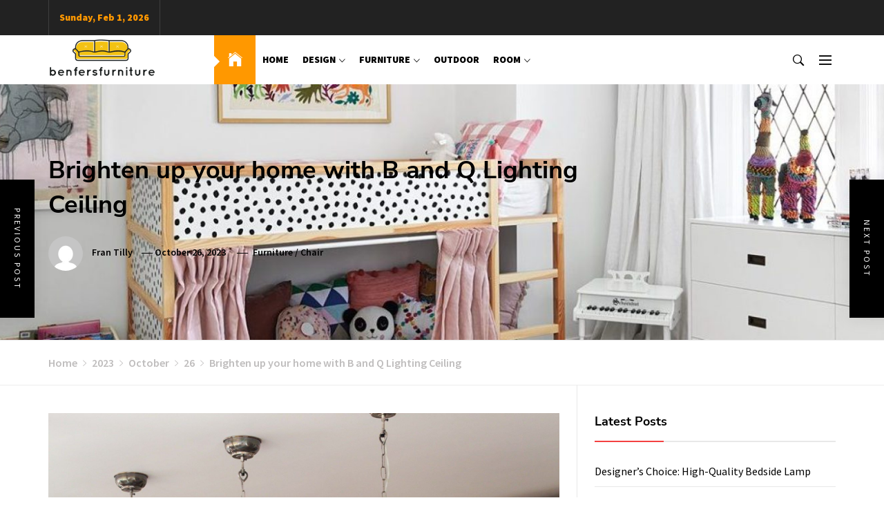

--- FILE ---
content_type: text/html; charset=UTF-8
request_url: https://www.benfersfurniture.com/index.php/2023/10/26/brighten-up-your-home-with-b-and-q-lighting-ceiling/
body_size: 16152
content:
<!DOCTYPE html>
<html lang="en-US" prefix="og: https://ogp.me/ns#">
<head>
    <meta charset="UTF-8">
    <meta name="viewport" content="width=device-width, initial-scale=1.0, maximum-scale=1.0, user-scalable=no" />
    <link rel="profile" href="https://gmpg.org/xfn/11">
    <link rel="pingback" href="https://www.benfersfurniture.com/xmlrpc.php">

            <style type="text/css">
                    .site .twp-slider-wrapper.twp-slider-bgwrapper{
                background: #0a0a0a;
            }
                        .site .twp-slider-wrapper.twp-slider-bgwrapper,
            .site .twp-slider-wrapper.twp-slider-bgwrapper a{
                color: #ffffff;
            }
                        body .site .section-slider{
                background: #111;
            }
                        body .site .section-slider,
            body .site .section-slider a{
                color: #ffffff;
            }
                        body .site-footer .footer-widget{
                background: #000;
            }
                        body .site-footer .footer-widget,
            body.site-footer .footer-widget a {
                color: #fff;
            }
                        body .site-footer .widget:not(.the_blogging_social_widget):not(.the_blogging_popular_post_widget) ul li,
            body.site-footer .footer-widget .widget-title{
                border-color: #2d2d2d;
            }
                        body .site-footer .site-info {
                background: #111;
            }
                        body .site-footer .site-info,
            body .site-footer .site-info a {
                color: #fff;
            }
                        body .most-read-section,
            body .most-read-section a{
                color: #000;
            }
                        body .most-read-section{
                background: #f7f7f7;
            }
                        body h1.entry-title,
            body h1,
            body .entry-title-large{
                font-size: 36px;
            }
                        body .entry-title-medium{
                font-size: 20px;
            }
                        body .entry-title-small{
                font-size: 16px;
            }
                        body h4{
                font-size: 16px;
            }
                        html body, body p, body button, body input, body select, body textarea, body .widget{
                font-size: 16px;
            }
                    </style>

        
<!-- Search Engine Optimization by Rank Math - https://s.rankmath.com/home -->
<title>Brighten up your home with B and Q Lighting Ceiling - Benfersfurniture</title>
<meta name="description" content="Lighting plays a significant role in determining the mood and ambiance of a space. Be it your living room, bedroom, or even the kitchen, lighting can add"/>
<meta name="robots" content="index, follow, max-snippet:-1, max-video-preview:-1, max-image-preview:large"/>
<link rel="canonical" href="https://www.benfersfurniture.com/index.php/2023/10/26/brighten-up-your-home-with-b-and-q-lighting-ceiling/" />
<meta property="og:locale" content="en_US" />
<meta property="og:type" content="article" />
<meta property="og:title" content="Brighten up your home with B and Q Lighting Ceiling - Benfersfurniture" />
<meta property="og:description" content="Lighting plays a significant role in determining the mood and ambiance of a space. Be it your living room, bedroom, or even the kitchen, lighting can add" />
<meta property="og:url" content="https://www.benfersfurniture.com/index.php/2023/10/26/brighten-up-your-home-with-b-and-q-lighting-ceiling/" />
<meta property="og:site_name" content="Benfersfurniture" />
<meta property="article:section" content="Furniture" />
<meta property="og:image" content="https://www.benfersfurniture.com/wp-content/uploads/2023/10/large-globe-pendant-light-1024x1024.jpg" />
<meta property="og:image:secure_url" content="https://www.benfersfurniture.com/wp-content/uploads/2023/10/large-globe-pendant-light-1024x1024.jpg" />
<meta property="og:image:width" content="640" />
<meta property="og:image:height" content="640" />
<meta property="og:image:alt" content="Brighten up your home with B and Q Lighting Ceiling" />
<meta property="og:image:type" content="image/jpeg" />
<meta property="article:published_time" content="2023-10-26T15:43:49+00:00" />
<meta name="twitter:card" content="summary_large_image" />
<meta name="twitter:title" content="Brighten up your home with B and Q Lighting Ceiling - Benfersfurniture" />
<meta name="twitter:description" content="Lighting plays a significant role in determining the mood and ambiance of a space. Be it your living room, bedroom, or even the kitchen, lighting can add" />
<meta name="twitter:image" content="https://www.benfersfurniture.com/wp-content/uploads/2023/10/large-globe-pendant-light-1024x1024.jpg" />
<meta name="twitter:label1" content="Written by" />
<meta name="twitter:data1" content="Fran Tilly" />
<meta name="twitter:label2" content="Time to read" />
<meta name="twitter:data2" content="2 minutes" />
<script type="application/ld+json" class="rank-math-schema">{"@context":"https://schema.org","@graph":[{"@type":["Person","Organization"],"@id":"https://www.benfersfurniture.com/#person","name":"Benfersfurniture"},{"@type":"WebSite","@id":"https://www.benfersfurniture.com/#website","url":"https://www.benfersfurniture.com","name":"Benfersfurniture","publisher":{"@id":"https://www.benfersfurniture.com/#person"},"inLanguage":"en-US"},{"@type":"ImageObject","@id":"https://www.benfersfurniture.com/wp-content/uploads/2023/10/large-globe-pendant-light.jpg","url":"https://www.benfersfurniture.com/wp-content/uploads/2023/10/large-globe-pendant-light.jpg","width":"2400","height":"2400","inLanguage":"en-US"},{"@type":"Person","@id":"https://www.benfersfurniture.com/author/chloe/","name":"Fran Tilly","url":"https://www.benfersfurniture.com/author/chloe/","image":{"@type":"ImageObject","@id":"https://secure.gravatar.com/avatar/e2003ec88b791fa240ac8b0b05d8d164?s=96&amp;d=mm&amp;r=g","url":"https://secure.gravatar.com/avatar/e2003ec88b791fa240ac8b0b05d8d164?s=96&amp;d=mm&amp;r=g","caption":"Fran Tilly","inLanguage":"en-US"},"sameAs":["http://www.benfersfurniture.com"]},{"@type":"WebPage","@id":"https://www.benfersfurniture.com/index.php/2023/10/26/brighten-up-your-home-with-b-and-q-lighting-ceiling/#webpage","url":"https://www.benfersfurniture.com/index.php/2023/10/26/brighten-up-your-home-with-b-and-q-lighting-ceiling/","name":"Brighten up your home with B and Q Lighting Ceiling - Benfersfurniture","datePublished":"2023-10-26T15:43:49+00:00","dateModified":"2023-10-26T15:43:49+00:00","author":{"@id":"https://www.benfersfurniture.com/author/chloe/"},"isPartOf":{"@id":"https://www.benfersfurniture.com/#website"},"primaryImageOfPage":{"@id":"https://www.benfersfurniture.com/wp-content/uploads/2023/10/large-globe-pendant-light.jpg"},"inLanguage":"en-US"},{"@type":"BlogPosting","headline":"Brighten up your home with B and Q Lighting Ceiling - Benfersfurniture","datePublished":"2023-10-26T15:43:49+00:00","dateModified":"2023-10-26T15:43:49+00:00","author":{"@id":"https://www.benfersfurniture.com/author/chloe/"},"publisher":{"@id":"https://www.benfersfurniture.com/#person"},"description":"Lighting plays a significant role in determining the mood and ambiance of a space. Be it your living room, bedroom, or even the kitchen, lighting can add","name":"Brighten up your home with B and Q Lighting Ceiling - Benfersfurniture","@id":"https://www.benfersfurniture.com/index.php/2023/10/26/brighten-up-your-home-with-b-and-q-lighting-ceiling/#richSnippet","isPartOf":{"@id":"https://www.benfersfurniture.com/index.php/2023/10/26/brighten-up-your-home-with-b-and-q-lighting-ceiling/#webpage"},"image":{"@id":"https://www.benfersfurniture.com/wp-content/uploads/2023/10/large-globe-pendant-light.jpg"},"inLanguage":"en-US","mainEntityOfPage":{"@id":"https://www.benfersfurniture.com/index.php/2023/10/26/brighten-up-your-home-with-b-and-q-lighting-ceiling/#webpage"}}]}</script>
<!-- /Rank Math WordPress SEO plugin -->

<link rel="alternate" type="application/rss+xml" title="Benfersfurniture &raquo; Feed" href="https://www.benfersfurniture.com/index.php/feed/" />
<link rel="alternate" type="application/rss+xml" title="Benfersfurniture &raquo; Comments Feed" href="https://www.benfersfurniture.com/index.php/comments/feed/" />
<link rel="alternate" type="application/rss+xml" title="Benfersfurniture &raquo; Brighten up your home with B and Q Lighting Ceiling Comments Feed" href="https://www.benfersfurniture.com/index.php/2023/10/26/brighten-up-your-home-with-b-and-q-lighting-ceiling/feed/" />
<script type="text/javascript">
window._wpemojiSettings = {"baseUrl":"https:\/\/s.w.org\/images\/core\/emoji\/14.0.0\/72x72\/","ext":".png","svgUrl":"https:\/\/s.w.org\/images\/core\/emoji\/14.0.0\/svg\/","svgExt":".svg","source":{"concatemoji":"https:\/\/www.benfersfurniture.com\/wp-includes\/js\/wp-emoji-release.min.js?ver=6.3.2"}};
/*! This file is auto-generated */
!function(i,n){var o,s,e;function c(e){try{var t={supportTests:e,timestamp:(new Date).valueOf()};sessionStorage.setItem(o,JSON.stringify(t))}catch(e){}}function p(e,t,n){e.clearRect(0,0,e.canvas.width,e.canvas.height),e.fillText(t,0,0);var t=new Uint32Array(e.getImageData(0,0,e.canvas.width,e.canvas.height).data),r=(e.clearRect(0,0,e.canvas.width,e.canvas.height),e.fillText(n,0,0),new Uint32Array(e.getImageData(0,0,e.canvas.width,e.canvas.height).data));return t.every(function(e,t){return e===r[t]})}function u(e,t,n){switch(t){case"flag":return n(e,"\ud83c\udff3\ufe0f\u200d\u26a7\ufe0f","\ud83c\udff3\ufe0f\u200b\u26a7\ufe0f")?!1:!n(e,"\ud83c\uddfa\ud83c\uddf3","\ud83c\uddfa\u200b\ud83c\uddf3")&&!n(e,"\ud83c\udff4\udb40\udc67\udb40\udc62\udb40\udc65\udb40\udc6e\udb40\udc67\udb40\udc7f","\ud83c\udff4\u200b\udb40\udc67\u200b\udb40\udc62\u200b\udb40\udc65\u200b\udb40\udc6e\u200b\udb40\udc67\u200b\udb40\udc7f");case"emoji":return!n(e,"\ud83e\udef1\ud83c\udffb\u200d\ud83e\udef2\ud83c\udfff","\ud83e\udef1\ud83c\udffb\u200b\ud83e\udef2\ud83c\udfff")}return!1}function f(e,t,n){var r="undefined"!=typeof WorkerGlobalScope&&self instanceof WorkerGlobalScope?new OffscreenCanvas(300,150):i.createElement("canvas"),a=r.getContext("2d",{willReadFrequently:!0}),o=(a.textBaseline="top",a.font="600 32px Arial",{});return e.forEach(function(e){o[e]=t(a,e,n)}),o}function t(e){var t=i.createElement("script");t.src=e,t.defer=!0,i.head.appendChild(t)}"undefined"!=typeof Promise&&(o="wpEmojiSettingsSupports",s=["flag","emoji"],n.supports={everything:!0,everythingExceptFlag:!0},e=new Promise(function(e){i.addEventListener("DOMContentLoaded",e,{once:!0})}),new Promise(function(t){var n=function(){try{var e=JSON.parse(sessionStorage.getItem(o));if("object"==typeof e&&"number"==typeof e.timestamp&&(new Date).valueOf()<e.timestamp+604800&&"object"==typeof e.supportTests)return e.supportTests}catch(e){}return null}();if(!n){if("undefined"!=typeof Worker&&"undefined"!=typeof OffscreenCanvas&&"undefined"!=typeof URL&&URL.createObjectURL&&"undefined"!=typeof Blob)try{var e="postMessage("+f.toString()+"("+[JSON.stringify(s),u.toString(),p.toString()].join(",")+"));",r=new Blob([e],{type:"text/javascript"}),a=new Worker(URL.createObjectURL(r),{name:"wpTestEmojiSupports"});return void(a.onmessage=function(e){c(n=e.data),a.terminate(),t(n)})}catch(e){}c(n=f(s,u,p))}t(n)}).then(function(e){for(var t in e)n.supports[t]=e[t],n.supports.everything=n.supports.everything&&n.supports[t],"flag"!==t&&(n.supports.everythingExceptFlag=n.supports.everythingExceptFlag&&n.supports[t]);n.supports.everythingExceptFlag=n.supports.everythingExceptFlag&&!n.supports.flag,n.DOMReady=!1,n.readyCallback=function(){n.DOMReady=!0}}).then(function(){return e}).then(function(){var e;n.supports.everything||(n.readyCallback(),(e=n.source||{}).concatemoji?t(e.concatemoji):e.wpemoji&&e.twemoji&&(t(e.twemoji),t(e.wpemoji)))}))}((window,document),window._wpemojiSettings);
</script>
<style type="text/css">
img.wp-smiley,
img.emoji {
	display: inline !important;
	border: none !important;
	box-shadow: none !important;
	height: 1em !important;
	width: 1em !important;
	margin: 0 0.07em !important;
	vertical-align: -0.1em !important;
	background: none !important;
	padding: 0 !important;
}
</style>
	<link rel='stylesheet' id='wp-block-library-css' href='https://www.benfersfurniture.com/wp-includes/css/dist/block-library/style.min.css?ver=6.3.2' type='text/css' media='all' />
<style id='wp-block-library-inline-css' type='text/css'>
.has-text-align-justify{text-align:justify;}
</style>
<link rel='stylesheet' id='mediaelement-css' href='https://www.benfersfurniture.com/wp-includes/js/mediaelement/mediaelementplayer-legacy.min.css?ver=4.2.17' type='text/css' media='all' />
<link rel='stylesheet' id='wp-mediaelement-css' href='https://www.benfersfurniture.com/wp-includes/js/mediaelement/wp-mediaelement.min.css?ver=6.3.2' type='text/css' media='all' />
<style id='classic-theme-styles-inline-css' type='text/css'>
/*! This file is auto-generated */
.wp-block-button__link{color:#fff;background-color:#32373c;border-radius:9999px;box-shadow:none;text-decoration:none;padding:calc(.667em + 2px) calc(1.333em + 2px);font-size:1.125em}.wp-block-file__button{background:#32373c;color:#fff;text-decoration:none}
</style>
<style id='global-styles-inline-css' type='text/css'>
body{--wp--preset--color--black: #000000;--wp--preset--color--cyan-bluish-gray: #abb8c3;--wp--preset--color--white: #ffffff;--wp--preset--color--pale-pink: #f78da7;--wp--preset--color--vivid-red: #cf2e2e;--wp--preset--color--luminous-vivid-orange: #ff6900;--wp--preset--color--luminous-vivid-amber: #fcb900;--wp--preset--color--light-green-cyan: #7bdcb5;--wp--preset--color--vivid-green-cyan: #00d084;--wp--preset--color--pale-cyan-blue: #8ed1fc;--wp--preset--color--vivid-cyan-blue: #0693e3;--wp--preset--color--vivid-purple: #9b51e0;--wp--preset--gradient--vivid-cyan-blue-to-vivid-purple: linear-gradient(135deg,rgba(6,147,227,1) 0%,rgb(155,81,224) 100%);--wp--preset--gradient--light-green-cyan-to-vivid-green-cyan: linear-gradient(135deg,rgb(122,220,180) 0%,rgb(0,208,130) 100%);--wp--preset--gradient--luminous-vivid-amber-to-luminous-vivid-orange: linear-gradient(135deg,rgba(252,185,0,1) 0%,rgba(255,105,0,1) 100%);--wp--preset--gradient--luminous-vivid-orange-to-vivid-red: linear-gradient(135deg,rgba(255,105,0,1) 0%,rgb(207,46,46) 100%);--wp--preset--gradient--very-light-gray-to-cyan-bluish-gray: linear-gradient(135deg,rgb(238,238,238) 0%,rgb(169,184,195) 100%);--wp--preset--gradient--cool-to-warm-spectrum: linear-gradient(135deg,rgb(74,234,220) 0%,rgb(151,120,209) 20%,rgb(207,42,186) 40%,rgb(238,44,130) 60%,rgb(251,105,98) 80%,rgb(254,248,76) 100%);--wp--preset--gradient--blush-light-purple: linear-gradient(135deg,rgb(255,206,236) 0%,rgb(152,150,240) 100%);--wp--preset--gradient--blush-bordeaux: linear-gradient(135deg,rgb(254,205,165) 0%,rgb(254,45,45) 50%,rgb(107,0,62) 100%);--wp--preset--gradient--luminous-dusk: linear-gradient(135deg,rgb(255,203,112) 0%,rgb(199,81,192) 50%,rgb(65,88,208) 100%);--wp--preset--gradient--pale-ocean: linear-gradient(135deg,rgb(255,245,203) 0%,rgb(182,227,212) 50%,rgb(51,167,181) 100%);--wp--preset--gradient--electric-grass: linear-gradient(135deg,rgb(202,248,128) 0%,rgb(113,206,126) 100%);--wp--preset--gradient--midnight: linear-gradient(135deg,rgb(2,3,129) 0%,rgb(40,116,252) 100%);--wp--preset--font-size--small: 13px;--wp--preset--font-size--medium: 20px;--wp--preset--font-size--large: 36px;--wp--preset--font-size--x-large: 42px;--wp--preset--spacing--20: 0.44rem;--wp--preset--spacing--30: 0.67rem;--wp--preset--spacing--40: 1rem;--wp--preset--spacing--50: 1.5rem;--wp--preset--spacing--60: 2.25rem;--wp--preset--spacing--70: 3.38rem;--wp--preset--spacing--80: 5.06rem;--wp--preset--shadow--natural: 6px 6px 9px rgba(0, 0, 0, 0.2);--wp--preset--shadow--deep: 12px 12px 50px rgba(0, 0, 0, 0.4);--wp--preset--shadow--sharp: 6px 6px 0px rgba(0, 0, 0, 0.2);--wp--preset--shadow--outlined: 6px 6px 0px -3px rgba(255, 255, 255, 1), 6px 6px rgba(0, 0, 0, 1);--wp--preset--shadow--crisp: 6px 6px 0px rgba(0, 0, 0, 1);}:where(.is-layout-flex){gap: 0.5em;}:where(.is-layout-grid){gap: 0.5em;}body .is-layout-flow > .alignleft{float: left;margin-inline-start: 0;margin-inline-end: 2em;}body .is-layout-flow > .alignright{float: right;margin-inline-start: 2em;margin-inline-end: 0;}body .is-layout-flow > .aligncenter{margin-left: auto !important;margin-right: auto !important;}body .is-layout-constrained > .alignleft{float: left;margin-inline-start: 0;margin-inline-end: 2em;}body .is-layout-constrained > .alignright{float: right;margin-inline-start: 2em;margin-inline-end: 0;}body .is-layout-constrained > .aligncenter{margin-left: auto !important;margin-right: auto !important;}body .is-layout-constrained > :where(:not(.alignleft):not(.alignright):not(.alignfull)){max-width: var(--wp--style--global--content-size);margin-left: auto !important;margin-right: auto !important;}body .is-layout-constrained > .alignwide{max-width: var(--wp--style--global--wide-size);}body .is-layout-flex{display: flex;}body .is-layout-flex{flex-wrap: wrap;align-items: center;}body .is-layout-flex > *{margin: 0;}body .is-layout-grid{display: grid;}body .is-layout-grid > *{margin: 0;}:where(.wp-block-columns.is-layout-flex){gap: 2em;}:where(.wp-block-columns.is-layout-grid){gap: 2em;}:where(.wp-block-post-template.is-layout-flex){gap: 1.25em;}:where(.wp-block-post-template.is-layout-grid){gap: 1.25em;}.has-black-color{color: var(--wp--preset--color--black) !important;}.has-cyan-bluish-gray-color{color: var(--wp--preset--color--cyan-bluish-gray) !important;}.has-white-color{color: var(--wp--preset--color--white) !important;}.has-pale-pink-color{color: var(--wp--preset--color--pale-pink) !important;}.has-vivid-red-color{color: var(--wp--preset--color--vivid-red) !important;}.has-luminous-vivid-orange-color{color: var(--wp--preset--color--luminous-vivid-orange) !important;}.has-luminous-vivid-amber-color{color: var(--wp--preset--color--luminous-vivid-amber) !important;}.has-light-green-cyan-color{color: var(--wp--preset--color--light-green-cyan) !important;}.has-vivid-green-cyan-color{color: var(--wp--preset--color--vivid-green-cyan) !important;}.has-pale-cyan-blue-color{color: var(--wp--preset--color--pale-cyan-blue) !important;}.has-vivid-cyan-blue-color{color: var(--wp--preset--color--vivid-cyan-blue) !important;}.has-vivid-purple-color{color: var(--wp--preset--color--vivid-purple) !important;}.has-black-background-color{background-color: var(--wp--preset--color--black) !important;}.has-cyan-bluish-gray-background-color{background-color: var(--wp--preset--color--cyan-bluish-gray) !important;}.has-white-background-color{background-color: var(--wp--preset--color--white) !important;}.has-pale-pink-background-color{background-color: var(--wp--preset--color--pale-pink) !important;}.has-vivid-red-background-color{background-color: var(--wp--preset--color--vivid-red) !important;}.has-luminous-vivid-orange-background-color{background-color: var(--wp--preset--color--luminous-vivid-orange) !important;}.has-luminous-vivid-amber-background-color{background-color: var(--wp--preset--color--luminous-vivid-amber) !important;}.has-light-green-cyan-background-color{background-color: var(--wp--preset--color--light-green-cyan) !important;}.has-vivid-green-cyan-background-color{background-color: var(--wp--preset--color--vivid-green-cyan) !important;}.has-pale-cyan-blue-background-color{background-color: var(--wp--preset--color--pale-cyan-blue) !important;}.has-vivid-cyan-blue-background-color{background-color: var(--wp--preset--color--vivid-cyan-blue) !important;}.has-vivid-purple-background-color{background-color: var(--wp--preset--color--vivid-purple) !important;}.has-black-border-color{border-color: var(--wp--preset--color--black) !important;}.has-cyan-bluish-gray-border-color{border-color: var(--wp--preset--color--cyan-bluish-gray) !important;}.has-white-border-color{border-color: var(--wp--preset--color--white) !important;}.has-pale-pink-border-color{border-color: var(--wp--preset--color--pale-pink) !important;}.has-vivid-red-border-color{border-color: var(--wp--preset--color--vivid-red) !important;}.has-luminous-vivid-orange-border-color{border-color: var(--wp--preset--color--luminous-vivid-orange) !important;}.has-luminous-vivid-amber-border-color{border-color: var(--wp--preset--color--luminous-vivid-amber) !important;}.has-light-green-cyan-border-color{border-color: var(--wp--preset--color--light-green-cyan) !important;}.has-vivid-green-cyan-border-color{border-color: var(--wp--preset--color--vivid-green-cyan) !important;}.has-pale-cyan-blue-border-color{border-color: var(--wp--preset--color--pale-cyan-blue) !important;}.has-vivid-cyan-blue-border-color{border-color: var(--wp--preset--color--vivid-cyan-blue) !important;}.has-vivid-purple-border-color{border-color: var(--wp--preset--color--vivid-purple) !important;}.has-vivid-cyan-blue-to-vivid-purple-gradient-background{background: var(--wp--preset--gradient--vivid-cyan-blue-to-vivid-purple) !important;}.has-light-green-cyan-to-vivid-green-cyan-gradient-background{background: var(--wp--preset--gradient--light-green-cyan-to-vivid-green-cyan) !important;}.has-luminous-vivid-amber-to-luminous-vivid-orange-gradient-background{background: var(--wp--preset--gradient--luminous-vivid-amber-to-luminous-vivid-orange) !important;}.has-luminous-vivid-orange-to-vivid-red-gradient-background{background: var(--wp--preset--gradient--luminous-vivid-orange-to-vivid-red) !important;}.has-very-light-gray-to-cyan-bluish-gray-gradient-background{background: var(--wp--preset--gradient--very-light-gray-to-cyan-bluish-gray) !important;}.has-cool-to-warm-spectrum-gradient-background{background: var(--wp--preset--gradient--cool-to-warm-spectrum) !important;}.has-blush-light-purple-gradient-background{background: var(--wp--preset--gradient--blush-light-purple) !important;}.has-blush-bordeaux-gradient-background{background: var(--wp--preset--gradient--blush-bordeaux) !important;}.has-luminous-dusk-gradient-background{background: var(--wp--preset--gradient--luminous-dusk) !important;}.has-pale-ocean-gradient-background{background: var(--wp--preset--gradient--pale-ocean) !important;}.has-electric-grass-gradient-background{background: var(--wp--preset--gradient--electric-grass) !important;}.has-midnight-gradient-background{background: var(--wp--preset--gradient--midnight) !important;}.has-small-font-size{font-size: var(--wp--preset--font-size--small) !important;}.has-medium-font-size{font-size: var(--wp--preset--font-size--medium) !important;}.has-large-font-size{font-size: var(--wp--preset--font-size--large) !important;}.has-x-large-font-size{font-size: var(--wp--preset--font-size--x-large) !important;}
.wp-block-navigation a:where(:not(.wp-element-button)){color: inherit;}
:where(.wp-block-post-template.is-layout-flex){gap: 1.25em;}:where(.wp-block-post-template.is-layout-grid){gap: 1.25em;}
:where(.wp-block-columns.is-layout-flex){gap: 2em;}:where(.wp-block-columns.is-layout-grid){gap: 2em;}
.wp-block-pullquote{font-size: 1.5em;line-height: 1.6;}
</style>
<link rel='stylesheet' id='ionicons-css' href='https://www.benfersfurniture.com/wp-content/themes/the-blogging/assets/libraries/ionicons/css/ionicons.min.css?ver=6.3.2' type='text/css' media='all' />
<link rel='stylesheet' id='bootstrap-css' href='https://www.benfersfurniture.com/wp-content/themes/the-blogging/assets/libraries/bootstrap/css/bootstrap.min.css?ver=6.3.2' type='text/css' media='all' />
<link rel='stylesheet' id='slick-css' href='https://www.benfersfurniture.com/wp-content/themes/the-blogging/assets/libraries/slick/css/slick.min.css?ver=6.3.2' type='text/css' media='all' />
<link rel='stylesheet' id='magnific-popup-css' href='https://www.benfersfurniture.com/wp-content/themes/the-blogging/assets/libraries/magnific-popup/magnific-popup.css?ver=6.3.2' type='text/css' media='all' />
<link rel='stylesheet' id='the-blogging-style-css' href='https://www.benfersfurniture.com/wp-content/themes/the-blogging/style.css?ver=6.3.2' type='text/css' media='all' />
<style id='the-blogging-style-inline-css' type='text/css'>

			.post-navigation .nav-previous { background-image: url(https://www.benfersfurniture.com/wp-content/uploads/2023/10/LED-Modern-Chrome-Acrylic-pendant-lamp.jpg); }
			.single .post-navigation .nav-previous a:before { background-color: rgba(0, 0, 0, 0.4); }
		
			.post-navigation .nav-next { background-image: url(https://www.benfersfurniture.com/wp-content/uploads/2023/10/Laura-Ashley-Nicholas-Table-Lamp-Smoked-Glass-Polished-Chrome-Base-Only_LS2.jpg); border-top: 0; }
			.single .post-navigation .nav-next a:before { background-color: rgba(0, 0, 0, 0.4); }
		
</style>
<link rel='stylesheet' id='the-blogging-google-fonts-css' href='https://www.benfersfurniture.com/wp-content/fonts/a8f8db90424b6ded9638e12bd60d8804.css?ver=1.1.7' type='text/css' media='all' />
<link rel='stylesheet' id='jetpack_css-css' href='https://www.benfersfurniture.com/wp-content/plugins/jetpack/css/jetpack.css?ver=10.9' type='text/css' media='all' />
<script type='text/javascript' src='https://www.benfersfurniture.com/wp-includes/js/jquery/jquery.min.js?ver=3.7.0' id='jquery-core-js'></script>
<script type='text/javascript' src='https://www.benfersfurniture.com/wp-includes/js/jquery/jquery-migrate.min.js?ver=3.4.1' id='jquery-migrate-js'></script>
<link rel="https://api.w.org/" href="https://www.benfersfurniture.com/index.php/wp-json/" /><link rel="alternate" type="application/json" href="https://www.benfersfurniture.com/index.php/wp-json/wp/v2/posts/891" /><link rel="EditURI" type="application/rsd+xml" title="RSD" href="https://www.benfersfurniture.com/xmlrpc.php?rsd" />
<meta name="generator" content="WordPress 6.3.2" />
<link rel='shortlink' href='https://www.benfersfurniture.com/?p=891' />
		<!-- Custom Logo: hide header text -->
		<style id="custom-logo-css" type="text/css">
			.site-title, .site-description {
				position: absolute;
				clip: rect(1px, 1px, 1px, 1px);
			}
		</style>
		<link rel="alternate" type="application/json+oembed" href="https://www.benfersfurniture.com/index.php/wp-json/oembed/1.0/embed?url=https%3A%2F%2Fwww.benfersfurniture.com%2Findex.php%2F2023%2F10%2F26%2Fbrighten-up-your-home-with-b-and-q-lighting-ceiling%2F" />
<link rel="alternate" type="text/xml+oembed" href="https://www.benfersfurniture.com/index.php/wp-json/oembed/1.0/embed?url=https%3A%2F%2Fwww.benfersfurniture.com%2Findex.php%2F2023%2F10%2F26%2Fbrighten-up-your-home-with-b-and-q-lighting-ceiling%2F&#038;format=xml" />
<style type='text/css'>img#wpstats{display:none}</style>
	<link rel="icon" href="https://www.benfersfurniture.com/wp-content/uploads/2022/05/5161-150x150.png" sizes="32x32" />
<link rel="icon" href="https://www.benfersfurniture.com/wp-content/uploads/2022/05/5161-e1652680970550.png" sizes="192x192" />
<link rel="apple-touch-icon" href="https://www.benfersfurniture.com/wp-content/uploads/2022/05/5161-e1652680970550.png" />
<meta name="msapplication-TileImage" content="https://www.benfersfurniture.com/wp-content/uploads/2022/05/5161-e1652680970550.png" />
</head>
<body class="post-template-default single single-post postid-891 single-format-standard wp-custom-logo right-sidebar ">
    <div class="preloader">
        <div class="twp-loader">
            <div class="dot">
                <div class="first"></div>
            </div>
            <div class="dot"></div>
            <div class="dot"></div>
            <div class="dot"></div>
        </div>
    </div>
<!-- full-screen-layout/boxed-layout -->
<div id="page" class="site site-bg full-screen-layout">
    <a class="skip-link screen-reader-text" href="#main">Skip to content</a>

        <div class="top-bar hidden-xs hidden-sm">
        <div class="container">
            <div class="header-top">
                <div class="topbar-left">
                                            <div class="nav-date">
                            Sunday, Feb 1, 2026                        </div>
                    
                                    </div>
                <div class="topbar-right">
                                                        </div>
            </div>
        </div>
    </div>


<div class="dropdown-widgets">
    <div class="container">
        <div class="row">
                                                </div>
    </div>
</div>

    <header id="masthead" class="site-header" role="banner">
        <div class="container">
            <div class="header-main">
                <div class="nav-left">
                    <div class="site-branding">
                        <div class="branding-wrapper">
                            <a href="https://www.benfersfurniture.com/" class="custom-logo-link" rel="home"><img width="259" height="100" src="https://www.benfersfurniture.com/wp-content/uploads/2022/05/5161-e1652680970550.png" class="custom-logo" alt="Benfersfurniture" decoding="async" /></a>                            <span class="site-title">
                                <a href="https://www.benfersfurniture.com/" rel="home">
                                    Benfersfurniture                                </a>
                            </span>
                                                            <p class="site-description">
                                    Best Content Sharing Site                                </p>
                                                    </div>
                    </div>

                    <nav class="hidden-xs hidden-sm main-navigation" role="navigation">
                        <div class="menu"><ul id="primary-menu" class="menu"><li class="brand-home"><a title="Home" href="https://www.benfersfurniture.com"><span class='icon ion-ios-home'></span></a></li><li id="menu-item-29" class="menu-item menu-item-type-custom menu-item-object-custom menu-item-home menu-item-29"><a href="https://www.benfersfurniture.com/">Home</a></li>
<li id="menu-item-30" class="menu-item menu-item-type-taxonomy menu-item-object-category menu-item-has-children menu-item-30"><a href="https://www.benfersfurniture.com/index.php/category/design/">Design</a>
<ul class="sub-menu">
	<li id="menu-item-68" class="menu-item menu-item-type-taxonomy menu-item-object-category menu-item-68"><a href="https://www.benfersfurniture.com/index.php/category/design/brand/">Brand</a></li>
	<li id="menu-item-31" class="menu-item menu-item-type-taxonomy menu-item-object-category menu-item-31"><a href="https://www.benfersfurniture.com/index.php/category/design/awarded/">Awarded</a></li>
</ul>
</li>
<li id="menu-item-32" class="menu-item menu-item-type-taxonomy menu-item-object-category current-post-ancestor current-menu-parent current-post-parent menu-item-has-children menu-item-32"><a href="https://www.benfersfurniture.com/index.php/category/furniture/">Furniture</a>
<ul class="sub-menu">
	<li id="menu-item-35" class="menu-item menu-item-type-taxonomy menu-item-object-category menu-item-35"><a href="https://www.benfersfurniture.com/index.php/category/furniture/table/">Table</a></li>
	<li id="menu-item-34" class="menu-item menu-item-type-taxonomy menu-item-object-category menu-item-34"><a href="https://www.benfersfurniture.com/index.php/category/furniture/cupboard/">Cupboard</a></li>
	<li id="menu-item-33" class="menu-item menu-item-type-taxonomy menu-item-object-category current-post-ancestor current-menu-parent current-post-parent menu-item-33"><a href="https://www.benfersfurniture.com/index.php/category/furniture/chair/">Chair</a></li>
</ul>
</li>
<li id="menu-item-36" class="menu-item menu-item-type-taxonomy menu-item-object-category menu-item-36"><a href="https://www.benfersfurniture.com/index.php/category/outdoor/">Outdoor</a></li>
<li id="menu-item-37" class="menu-item menu-item-type-taxonomy menu-item-object-category menu-item-has-children menu-item-37"><a href="https://www.benfersfurniture.com/index.php/category/room/">Room</a>
<ul class="sub-menu">
	<li id="menu-item-40" class="menu-item menu-item-type-taxonomy menu-item-object-category menu-item-40"><a href="https://www.benfersfurniture.com/index.php/category/room/living-room/">Living room</a></li>
	<li id="menu-item-39" class="menu-item menu-item-type-taxonomy menu-item-object-category menu-item-39"><a href="https://www.benfersfurniture.com/index.php/category/room/kids-room/">kids room</a></li>
	<li id="menu-item-38" class="menu-item menu-item-type-taxonomy menu-item-object-category menu-item-38"><a href="https://www.benfersfurniture.com/index.php/category/room/bedroom/">Bedroom</a></li>
</ul>
</li>
</ul></div>                    </nav>
                </div>
                <div class="nav-right">
                    
                                            <div class="nav-items icon-search">
                            <button type="button" class="btn-nostyle">
                                <i class="ion-ios-search-strong meta-icon meta-icon-medium"></i>
                            </button>
                        </div>
                                        <div class="nav-items toggle-menu" aria-controls="primary-menu" aria-expanded="false">
                        <button type="button" class="offcanvas-toggle btn-nostyle">
                            <span class="twp-hamburger">
                                <span></span>
                                <span></span>
                                <span></span>
                            </span>
                        </button>
                    </div>
                </div>
            </div>
        </div>
    </header><!-- #masthead -->
    <div class="search-box">
        <div class="container">
            <div class="row">

                <a class="search-return-focus-start screen-reader-text" href="javascript:void(0)"></a>

                <div class="col-sm-1">
                    <a href="javascript:void(0)" class="close-popup"></a>
                </div>

                <div class="col-sm-11">
                    <form role="search" method="get" class="search-form" action="https://www.benfersfurniture.com/">
				<label>
					<span class="screen-reader-text">Search for:</span>
					<input type="search" class="search-field" placeholder="Search &hellip;" value="" name="s" />
				</label>
				<input type="submit" class="search-submit" value="Search" />
			</form>                </div>

                <a class="search-return-focus screen-reader-text" href="javascript:void(0)"></a>
                
            </div>
        </div>
    </div>

    

    <!-- Innerpage Header Begins Here -->
                                    <section class="page-inner-title inner-banner banner-bg-enabled data-bg" data-background="https://www.benfersfurniture.com/wp-content/uploads/2022/05/cropped-22-1-e1652681338961.jpg">
            <header class="entry-header">
                <div class="container">
                    <div class="row">
                        <div class="col-md-9">
                                                            <h1 class="entry-title">Brighten up your home with B and Q Lighting Ceiling</h1>                                
                                    <div class="entry-meta">
                                         <div class="inner-meta-info">

                                            <span class="author primary-font"> <img alt='' src='https://secure.gravatar.com/avatar/e2003ec88b791fa240ac8b0b05d8d164?s=100&#038;d=mm&#038;r=g' class='avatar avatar-100 photo byline' height='100' width='100' loading='lazy' /> <a class="url" href="https://www.benfersfurniture.com/author/chloe/">Fran Tilly</a></span><span class="posted-on primary-font"><a href="https://www.benfersfurniture.com/index.php/2023/10/26/" rel="bookmark"><time class="entry-date published" datetime="2023-10-26T15:43:49+00:00">October 26, 2023</time><time class="updated" datetime="2023-04-27T01:57:00+00:00">April 27, 2023</time></a></span>
                                             <span class="post-category primary-font">
                                                 <a href="https://www.benfersfurniture.com/index.php/category/furniture/" rel="category tag">Furniture</a> / <a href="https://www.benfersfurniture.com/index.php/category/furniture/chair/" rel="category tag">Chair</a>                                             </span>
                                         </div>
                                     </div>

                                                              
                                                    </div>

                    </div>
                </div>
            </header>
            <div class="inner-header-overlay"></div>
        </section>
                    <section class="section-block section-breadcrumbs">
                <div class="container">
                    <div class="row">
                        <div class="col-md-12"><div role="navigation" aria-label="Breadcrumbs" class="breadcrumb-trail breadcrumbs" itemprop="breadcrumb"><ul class="trail-items" itemscope itemtype="http://schema.org/BreadcrumbList"><meta name="numberOfItems" content="5" /><meta name="itemListOrder" content="Ascending" /><li itemprop="itemListElement" itemscope itemtype="http://schema.org/ListItem" class="trail-item trail-begin"><a href="https://www.benfersfurniture.com/" rel="home" itemprop="item"><span itemprop="name">Home</span></a><meta itemprop="position" content="1" /></li><li itemprop="itemListElement" itemscope itemtype="http://schema.org/ListItem" class="trail-item"><a href="https://www.benfersfurniture.com/index.php/2023/" itemprop="item"><span itemprop="name">2023</span></a><meta itemprop="position" content="2" /></li><li itemprop="itemListElement" itemscope itemtype="http://schema.org/ListItem" class="trail-item"><a href="https://www.benfersfurniture.com/index.php/2023/10/" itemprop="item"><span itemprop="name">October</span></a><meta itemprop="position" content="3" /></li><li itemprop="itemListElement" itemscope itemtype="http://schema.org/ListItem" class="trail-item"><a href="https://www.benfersfurniture.com/index.php/2023/10/26/" itemprop="item"><span itemprop="name">26</span></a><meta itemprop="position" content="4" /></li><li itemprop="itemListElement" itemscope itemtype="http://schema.org/ListItem" class="trail-item trail-end"><a href="https://www.benfersfurniture.com/index.php/2023/10/26/brighten-up-your-home-with-b-and-q-lighting-ceiling/" itemprop="item"><span itemprop="name">Brighten up your home with B and Q Lighting Ceiling</span></a><meta itemprop="position" content="5" /></li></ul></div></div><!-- .container -->                    </div>
                </div>
            </section>
        
            <!-- Innerpage Header Ends Here -->
    <div id="content" class="site-content">
	<div id="primary" class="content-area">
		<main id="main" class="site-main" role="main">

		
						    <article id="post-891" class="post-891 post type-post status-publish format-standard has-post-thumbnail hentry category-furniture category-chair">
	<div class="entry-content">
		<div class="twp-article-wrapper">
			<div class='image-full'><img width="2400" height="2400" src="https://www.benfersfurniture.com/wp-content/uploads/2023/10/large-globe-pendant-light.jpg" class="attachment-full size-full wp-post-image" alt="" decoding="async" fetchpriority="high" srcset="https://www.benfersfurniture.com/wp-content/uploads/2023/10/large-globe-pendant-light.jpg 2400w, https://www.benfersfurniture.com/wp-content/uploads/2023/10/large-globe-pendant-light-300x300.jpg 300w, https://www.benfersfurniture.com/wp-content/uploads/2023/10/large-globe-pendant-light-1024x1024.jpg 1024w, https://www.benfersfurniture.com/wp-content/uploads/2023/10/large-globe-pendant-light-150x150.jpg 150w, https://www.benfersfurniture.com/wp-content/uploads/2023/10/large-globe-pendant-light-768x768.jpg 768w, https://www.benfersfurniture.com/wp-content/uploads/2023/10/large-globe-pendant-light-1536x1536.jpg 1536w, https://www.benfersfurniture.com/wp-content/uploads/2023/10/large-globe-pendant-light-2048x2048.jpg 2048w" sizes="(max-width: 2400px) 100vw, 2400px" /></div>		<p>Lighting plays a significant role in determining the mood and ambiance of a space. Be it your living room, bedroom, or even the kitchen, lighting can add warmth and personality to your home. B and Q Lighting Ceiling, a popular supplier of lighting fixtures, provides an extensive range of ceiling lights for every room in your house. In this article, we will explore the various types of B and Q Lighting Ceiling and its benefits.</p>
<h2>The Different Types of B and Q Lighting Ceiling</h2>
<p>B and Q Lighting Ceiling has an abundant selection of lighting fixtures to choose from. Here are some of the prominent ones:</p>
<h3>1. Chandeliers</h3>
<p>Chandeliers are the epitome of grandeur and luxury. With a wide range of designs and styles, B and Q Lighting Ceiling&#8217;s chandeliers can add elegance to any room. From modern designs to vintage ones, chandeliers bring a certain charm to a space that no other lighting fixture can replicate.</p>
<h3>2. Pendant lights</h3>
<p>Pendant lights or hanging lights are perfect for adding a touch of sophistication to a room. They come in various shapes, colors, and designs that can fit any decor style. B and Q Lighting Ceiling&#8217;s pendant lights add character and pizzazz to a kitchen island, dining room, or a bedroom.</p>
<h3>3. Flush lights</h3>
<p>Flush lights are ideal for rooms with low ceilings. These lighting fixtures sit close to the ceiling giving the room a streamlined and minimalist appearance. B and Q Lighting Ceiling&#8217;s flush lights come in various designs, including modern, traditional, and rustic styles.</p>
<h3>4. Spotlights</h3>
<p>Spotlights are perfect for highlighting specific areas of a room. These lights are adjustable, which means you can direct the light in a particular direction. B and Q Lighting Ceiling&#8217;s spotlights are ideal for highlighting art pieces, bookshelves, or even kitchen counter-tops.</p>
<h2>Benefits of B and Q Lighting Ceiling</h2>
<p>B and Q Lighting Ceiling&#8217;s lighting fixtures offer several benefits, making them a popular choice among home-owners. Here are a few benefits of B and Q Lighting Ceiling:</p>
<h3>1. Quality</h3>
<p>B and Q Lighting Ceiling&#8217;s lighting fixtures are designed to last. They use high-quality materials to manufacture their products, ensuring that their lighting fixtures withstand time and usage.</p>
<h3>2. Style Versatility</h3>
<p>The range of B and Q Lighting Ceiling&#8217;s products is diverse, featuring modern, traditional, and rustic designs. This ensures that no matter what your decor style is, you&#8217;ll find a lighting fixture that fits perfectly.</p>
<h3>3. Energy Efficiency</h3>
<p>B and Q Lighting Ceiling&#8217;s lighting fixtures are energy-efficient, meaning they consume less electricity while providing a good amount of light. This, in turn, helps in reducing your electricity bills.</p>
<p>B and Q Lighting Ceiling&#8217;s lighting fixtures are a great investment for enhancing the overall aesthetic of your home. With a wide range of products, styles, and designs, B and Q Lighting Ceiling offers everything you need to create a welcoming and comfortable space. Choosing a lighting fixture from B and Q Lighting Ceiling is sure to brighten up your home in more ways than one.</p>
			</div>
	</div><!-- .entry-content -->

	<footer class="entry-footer primary-font">
			</footer><!-- .entry-footer -->
</article><!-- #post-## -->

        <section class="related-block section-block">
            <header class="related-header">
                <h2 class="related-title bordered-title">
                    <span>Related articles</span>
                </h2>
            </header>

            <div class="entry-content">
                                    <div class="related-article-wrapper">
                        <div class="row">
                            <div class="col-sm-4">
                                <a href="https://www.benfersfurniture.com/index.php/2023/07/06/mushroom-magic-illuminate-your-nights-with-a-cute-and-quirky-mushroom-night-light/" class="bg-image bg-image-light bg-image-2">
                                                                            <img src="https://www.benfersfurniture.com/wp-content/uploads/2023/07/DSC_3393-Edit-300x300.jpg" alt="Mushroom Magic: Illuminate Your Nights with a Cute and Quirky Mushroom Night Light">
                                                                    </a>
                            </div>
                            <div class="col-sm-8">
                                <div class="post-category-1">
                                        <a href="https://www.benfersfurniture.com/index.php/category/furniture/" rel="category tag">Furniture</a> / <a href="https://www.benfersfurniture.com/index.php/category/furniture/chair/" rel="category tag">Chair</a>                                </div>
                                <div class="related-article-title">
                                    <h3 class="entry-title entry-title-medium">
                                        <a href="https://www.benfersfurniture.com/index.php/2023/07/06/mushroom-magic-illuminate-your-nights-with-a-cute-and-quirky-mushroom-night-light/">Mushroom Magic: Illuminate Your Nights with a Cute and Quirky Mushroom Night Light</a>
                                    </h3>
                                </div>
                                <div class="entry-meta">
                                    <span class="author primary-font"><a class="url" href="https://www.benfersfurniture.com/author/chloe/">Fran Tilly</a></span><span class="posted-on primary-font"><a href="https://www.benfersfurniture.com/index.php/2023/10/26/" rel="bookmark"><time class="entry-date published" datetime="2023-10-26T15:43:49+00:00">October 26, 2023</time><time class="updated" datetime="2023-04-27T01:57:00+00:00">April 27, 2023</time></a></span>                                </div>
                            </div>
                        </div>
                    </div>
                                    <div class="related-article-wrapper">
                        <div class="row">
                            <div class="col-sm-4">
                                <a href="https://www.benfersfurniture.com/index.php/2023/04/30/caldas-table-lamp-illuminating-your-space-with-elegance-and-functionality/" class="bg-image bg-image-light bg-image-2">
                                                                            <img src="https://www.benfersfurniture.com/wp-content/uploads/2023/04/kitchen-lede-300x300.jpg" alt="Caldas Table Lamp: Illuminating Your Space with Elegance and Functionality">
                                                                    </a>
                            </div>
                            <div class="col-sm-8">
                                <div class="post-category-1">
                                        <a href="https://www.benfersfurniture.com/index.php/category/furniture/" rel="category tag">Furniture</a> / <a href="https://www.benfersfurniture.com/index.php/category/furniture/chair/" rel="category tag">Chair</a>                                </div>
                                <div class="related-article-title">
                                    <h3 class="entry-title entry-title-medium">
                                        <a href="https://www.benfersfurniture.com/index.php/2023/04/30/caldas-table-lamp-illuminating-your-space-with-elegance-and-functionality/">Caldas Table Lamp: Illuminating Your Space with Elegance and Functionality</a>
                                    </h3>
                                </div>
                                <div class="entry-meta">
                                    <span class="author primary-font"><a class="url" href="https://www.benfersfurniture.com/author/chloe/">Fran Tilly</a></span><span class="posted-on primary-font"><a href="https://www.benfersfurniture.com/index.php/2023/10/26/" rel="bookmark"><time class="entry-date published" datetime="2023-10-26T15:43:49+00:00">October 26, 2023</time><time class="updated" datetime="2023-04-27T01:57:00+00:00">April 27, 2023</time></a></span>                                </div>
                            </div>
                        </div>
                    </div>
                                    <div class="related-article-wrapper">
                        <div class="row">
                            <div class="col-sm-4">
                                <a href="https://www.benfersfurniture.com/index.php/2025/08/12/enhance-your-space-with-a-stunning-bamboo-woven-chandelier/" class="bg-image bg-image-light bg-image-2">
                                                                            <img src="https://www.benfersfurniture.com/wp-content/uploads/2025/08/Enhance-Your-Space-with-a-Stunning-Bamboo-Woven-Chandelier-300x200.png" alt="Enhance Your Space with a Stunning Bamboo-Woven Chandelier">
                                                                    </a>
                            </div>
                            <div class="col-sm-8">
                                <div class="post-category-1">
                                        <a href="https://www.benfersfurniture.com/index.php/category/furniture/" rel="category tag">Furniture</a> / <a href="https://www.benfersfurniture.com/index.php/category/furniture/chair/" rel="category tag">Chair</a>                                </div>
                                <div class="related-article-title">
                                    <h3 class="entry-title entry-title-medium">
                                        <a href="https://www.benfersfurniture.com/index.php/2025/08/12/enhance-your-space-with-a-stunning-bamboo-woven-chandelier/">Enhance Your Space with a Stunning Bamboo-Woven Chandelier</a>
                                    </h3>
                                </div>
                                <div class="entry-meta">
                                    <span class="author primary-font"><a class="url" href="https://www.benfersfurniture.com/author/chloe/">Fran Tilly</a></span><span class="posted-on primary-font"><a href="https://www.benfersfurniture.com/index.php/2023/10/26/" rel="bookmark"><time class="entry-date published" datetime="2023-10-26T15:43:49+00:00">October 26, 2023</time><time class="updated" datetime="2023-04-27T01:57:00+00:00">April 27, 2023</time></a></span>                                </div>
                            </div>
                        </div>
                    </div>
                                    <div class="related-article-wrapper">
                        <div class="row">
                            <div class="col-sm-4">
                                <a href="https://www.benfersfurniture.com/index.php/2023/04/27/the-luminescent-charm-of-glass-bubble-light-pendant/" class="bg-image bg-image-light bg-image-2">
                                                                            <img src="https://www.benfersfurniture.com/wp-content/uploads/2023/04/integration13-scaled-1-300x300.jpg" alt="The Luminescent Charm of Glass Bubble Light Pendant">
                                                                    </a>
                            </div>
                            <div class="col-sm-8">
                                <div class="post-category-1">
                                        <a href="https://www.benfersfurniture.com/index.php/category/furniture/" rel="category tag">Furniture</a> / <a href="https://www.benfersfurniture.com/index.php/category/furniture/chair/" rel="category tag">Chair</a>                                </div>
                                <div class="related-article-title">
                                    <h3 class="entry-title entry-title-medium">
                                        <a href="https://www.benfersfurniture.com/index.php/2023/04/27/the-luminescent-charm-of-glass-bubble-light-pendant/">The Luminescent Charm of Glass Bubble Light Pendant</a>
                                    </h3>
                                </div>
                                <div class="entry-meta">
                                    <span class="author primary-font"><a class="url" href="https://www.benfersfurniture.com/author/chloe/">Fran Tilly</a></span><span class="posted-on primary-font"><a href="https://www.benfersfurniture.com/index.php/2023/10/26/" rel="bookmark"><time class="entry-date published" datetime="2023-10-26T15:43:49+00:00">October 26, 2023</time><time class="updated" datetime="2023-04-27T01:57:00+00:00">April 27, 2023</time></a></span>                                </div>
                            </div>
                        </div>
                    </div>
                                    <div class="related-article-wrapper">
                        <div class="row">
                            <div class="col-sm-4">
                                <a href="https://www.benfersfurniture.com/index.php/2023/04/12/unveiling-the-brilliant-world-of-kendall-lights-illuminate-your-life/" class="bg-image bg-image-light bg-image-2">
                                                                            <img src="https://www.benfersfurniture.com/wp-content/uploads/2023/04/EcoOutdoor_MoraDiningTable_HeavenDiningArmchairs-scaled-e1623913771740-1025x856-1-300x300.jpg" alt="Unveiling the Brilliant World of Kendall Lights: Illuminate Your Life">
                                                                    </a>
                            </div>
                            <div class="col-sm-8">
                                <div class="post-category-1">
                                        <a href="https://www.benfersfurniture.com/index.php/category/furniture/" rel="category tag">Furniture</a> / <a href="https://www.benfersfurniture.com/index.php/category/furniture/chair/" rel="category tag">Chair</a>                                </div>
                                <div class="related-article-title">
                                    <h3 class="entry-title entry-title-medium">
                                        <a href="https://www.benfersfurniture.com/index.php/2023/04/12/unveiling-the-brilliant-world-of-kendall-lights-illuminate-your-life/">Unveiling the Brilliant World of Kendall Lights: Illuminate Your Life</a>
                                    </h3>
                                </div>
                                <div class="entry-meta">
                                    <span class="author primary-font"><a class="url" href="https://www.benfersfurniture.com/author/chloe/">Fran Tilly</a></span><span class="posted-on primary-font"><a href="https://www.benfersfurniture.com/index.php/2023/10/26/" rel="bookmark"><time class="entry-date published" datetime="2023-10-26T15:43:49+00:00">October 26, 2023</time><time class="updated" datetime="2023-04-27T01:57:00+00:00">April 27, 2023</time></a></span>                                </div>
                            </div>
                        </div>
                    </div>
                            </div>
        </section>
        
            
	<nav class="navigation post-navigation" aria-label="Posts">
		<h2 class="screen-reader-text">Post navigation</h2>
		<div class="nav-links"><div class="nav-previous"><a href="https://www.benfersfurniture.com/index.php/2023/10/26/reviving-the-charm-of-the-past-with-vintage-wall-lights/" rel="prev"><h2 class="entry-title entry-title-medium" aria-hidden="true">Previous</h2> <span class="screen-reader-text">Previous post:</span> <h3 class="entry-title entry-title-small">Reviving the Charm of the Past with Vintage Wall Lights</h3></a></div><div class="nav-next"><a href="https://www.benfersfurniture.com/index.php/2023/10/27/shining-bright-exploring-the-world-of-metal-wire-lighting/" rel="next"><h2 class="entry-title entry-title-medium" aria-hidden="true">Next</h2> <span class="screen-reader-text">Next post:</span> <h3 class="entry-title entry-title-small">Shining Bright: Exploring the World of Metal Wire Lighting</h3></a></div></div>
	</nav>
                <div class="floating-post-navigation floating-navigation-prev">
                                                <img width="300" height="300" src="https://www.benfersfurniture.com/wp-content/uploads/2023/10/LED-Modern-Chrome-Acrylic-pendant-lamp-300x300.jpg" class="attachment-medium size-medium wp-post-image" alt="" />                                        <a href="https://www.benfersfurniture.com/index.php/2023/10/26/reviving-the-charm-of-the-past-with-vintage-wall-lights/">
                        <span class="floating-navigation-label">Previous post</span>
                        <span class="floating-navigation-title">Reviving the Charm of the Past with Vintage Wall Lights</span>
                    </a>
                </div>

            
                <div class="floating-post-navigation floating-navigation-next">
                                            <img width="300" height="300" src="https://www.benfersfurniture.com/wp-content/uploads/2023/10/Laura-Ashley-Nicholas-Table-Lamp-Smoked-Glass-Polished-Chrome-Base-Only_LS2-300x300.jpg" class="attachment-medium size-medium wp-post-image" alt="" loading="lazy" />                                        <a href="https://www.benfersfurniture.com/index.php/2023/10/27/shining-bright-exploring-the-world-of-metal-wire-lighting/">
                        <span class="floating-navigation-label">Next post</span>
                        <span class="floating-navigation-title">Shining Bright: Exploring the World of Metal Wire Lighting</span>
                    </a>
                </div>

            
<div id="comments" class="comments-area">
	<div class="comments-area-wrapper">
			<div id="respond" class="comment-respond">
		<h3 id="reply-title" class="comment-reply-title">Leave a Reply <small><a rel="nofollow" id="cancel-comment-reply-link" href="/index.php/2023/10/26/brighten-up-your-home-with-b-and-q-lighting-ceiling/#respond" style="display:none;">Cancel reply</a></small></h3><form action="https://www.benfersfurniture.com/wp-comments-post.php" method="post" id="commentform" class="comment-form" novalidate><p class="comment-notes"><span id="email-notes">Your email address will not be published.</span> <span class="required-field-message">Required fields are marked <span class="required">*</span></span></p><p class="comment-form-comment"><label for="comment">Comment <span class="required">*</span></label> <textarea id="comment" name="comment" cols="45" rows="8" maxlength="65525" required></textarea></p><p class="comment-form-author"><label for="author">Name <span class="required">*</span></label> <input id="author" name="author" type="text" value="" size="30" maxlength="245" autocomplete="name" required /></p>
<p class="comment-form-email"><label for="email">Email <span class="required">*</span></label> <input id="email" name="email" type="email" value="" size="30" maxlength="100" aria-describedby="email-notes" autocomplete="email" required /></p>
<p class="comment-form-url"><label for="url">Website</label> <input id="url" name="url" type="url" value="" size="30" maxlength="200" autocomplete="url" /></p>
<p class="comment-form-cookies-consent"><input id="wp-comment-cookies-consent" name="wp-comment-cookies-consent" type="checkbox" value="yes" /> <label for="wp-comment-cookies-consent">Save my name, email, and website in this browser for the next time I comment.</label></p>
<p class="form-submit"><input name="submit" type="submit" id="submit" class="submit" value="Post Comment" /> <input type='hidden' name='comment_post_ID' value='891' id='comment_post_ID' />
<input type='hidden' name='comment_parent' id='comment_parent' value='0' />
</p></form>	</div><!-- #respond -->
	 	</div>
</div><!-- #comments -->

		
		</main><!-- #main -->
	</div><!-- #primary -->


<aside id="secondary" class="widget-area" role="complementary">
	<div class="theiaStickySidebar">
		<div id="block-5" class="widget widget_block"><h3 class="widget-title"><span>Latest Posts</span></h3><div class="wp-widget-group__inner-blocks"><ul class="wp-block-latest-posts__list wp-block-latest-posts"><li><a class="wp-block-latest-posts__post-title" href="https://www.benfersfurniture.com/index.php/2026/01/19/designers-choice-high-quality-bedside-lamp/">Designer&#8217;s Choice: High-Quality Bedside Lamp</a></li>
<li><a class="wp-block-latest-posts__post-title" href="https://www.benfersfurniture.com/index.php/2026/01/12/contemporary-lighting-for-design-students-crafted-home-decor/">Contemporary Lighting for Design Students: Crafted Home Decor</a></li>
<li><a class="wp-block-latest-posts__post-title" href="https://www.benfersfurniture.com/index.php/2026/01/05/architects-delight-exquisite-home-decor-lighting-gifts/">Architects&#8217; Delight: Exquisite Home Décor Lighting Gifts</a></li>
<li><a class="wp-block-latest-posts__post-title" href="https://www.benfersfurniture.com/index.php/2025/12/17/illuminate-your-space-with-a-medieval-floor-lamp/">Illuminate Your Space with a Medieval Floor Lamp</a></li>
<li><a class="wp-block-latest-posts__post-title" href="https://www.benfersfurniture.com/index.php/2025/12/17/enchanting-medieval-floor-lamp-adds-old-world-charm-to-any-room/">Enchanting Medieval Floor Lamp Adds Old-World Charm to Any Room</a></li>
</ul></div></div><div id="the-blogging-popular-sidebar-layout-3" class="widget the_blogging_popular_post_widget"><h3 class="widget-title"><span>Recommend Post</span></h3>                        <div class="twp-recent-widget">                
                <ul class="recent-widget-list">
                                    <li>
                        <article class="article-list">
                            <div class="row row-sm">
                                <div class="col-xs-3">
                                    <div class="article-image">
                                                                                
                                        <a href="https://www.benfersfurniture.com/index.php/2025/07/15/illuminate-your-space-with-a-ceramic-art-table-lamp/" class="bg-image bg-image-light bg-image-1">
                                                                                            <img src="https://www.benfersfurniture.com/wp-content/uploads/2025/07/Illuminate-Your-Space-with-a-Ceramic-Art-Table-Lamp.png" alt="Illuminate Your Space with a Ceramic Art Table Lamp">
                                                                                    </a>

                                                                                <div class="trend-item">
                                            <span class="number">
                                                1                                            </span>
                                        </div>
                                                                        </div>
                                </div>
                                <div class="col-xs-9">
                                    <div class="article-body">
                                        <div class="entry-meta">
                                            <span class="posted-on primary-font">
                                                July 15, 2025                                            </span>
                                        </div>
                                        <h3 class="entry-title entry-title-small">
                                            <a href="https://www.benfersfurniture.com/index.php/2025/07/15/illuminate-your-space-with-a-ceramic-art-table-lamp/">
                                                Illuminate Your Space with a Ceramic Art Table Lamp                                            </a>
                                        </h3>
                                    </div>
                                </div>
                            </div>
                        </article>
                    </li>
                                    <li>
                        <article class="article-list">
                            <div class="row row-sm">
                                <div class="col-xs-3">
                                    <div class="article-image">
                                                                                
                                        <a href="https://www.benfersfurniture.com/index.php/2024/10/18/revolutionize-your-workspace-with-a-novel-desk-lamp/" class="bg-image bg-image-light bg-image-1">
                                                                                            <img src="https://www.benfersfurniture.com/wp-content/uploads/2024/03/abcdhe-3.jpg" alt="Revolutionize Your Workspace with a Novel Desk Lamp">
                                                                                    </a>

                                                                                <div class="trend-item">
                                            <span class="number">
                                                2                                            </span>
                                        </div>
                                                                        </div>
                                </div>
                                <div class="col-xs-9">
                                    <div class="article-body">
                                        <div class="entry-meta">
                                            <span class="posted-on primary-font">
                                                October 18, 2024                                            </span>
                                        </div>
                                        <h3 class="entry-title entry-title-small">
                                            <a href="https://www.benfersfurniture.com/index.php/2024/10/18/revolutionize-your-workspace-with-a-novel-desk-lamp/">
                                                Revolutionize Your Workspace with a Novel Desk Lamp                                            </a>
                                        </h3>
                                    </div>
                                </div>
                            </div>
                        </article>
                    </li>
                                    <li>
                        <article class="article-list">
                            <div class="row row-sm">
                                <div class="col-xs-3">
                                    <div class="article-image">
                                                                                
                                        <a href="https://www.benfersfurniture.com/index.php/2024/07/02/10-fun-and-functional-kids-room-table-lamps/" class="bg-image bg-image-light bg-image-1">
                                                                                            <img src="https://www.benfersfurniture.com/wp-content/uploads/2024/01/6.18.jpg" alt="10 Fun and Functional Kids Room Table Lamps">
                                                                                    </a>

                                                                                <div class="trend-item">
                                            <span class="number">
                                                3                                            </span>
                                        </div>
                                                                        </div>
                                </div>
                                <div class="col-xs-9">
                                    <div class="article-body">
                                        <div class="entry-meta">
                                            <span class="posted-on primary-font">
                                                July 2, 2024                                            </span>
                                        </div>
                                        <h3 class="entry-title entry-title-small">
                                            <a href="https://www.benfersfurniture.com/index.php/2024/07/02/10-fun-and-functional-kids-room-table-lamps/">
                                                10 Fun and Functional Kids Room Table Lamps                                            </a>
                                        </h3>
                                    </div>
                                </div>
                            </div>
                        </article>
                    </li>
                                    <li>
                        <article class="article-list">
                            <div class="row row-sm">
                                <div class="col-xs-3">
                                    <div class="article-image">
                                                                                
                                        <a href="https://www.benfersfurniture.com/index.php/2024/02/15/transforming-your-home-with-the-power-of-interior-design/" class="bg-image bg-image-light bg-image-1">
                                                                                            <img src="https://www.benfersfurniture.com/wp-content/uploads/2024/02/abcdhe-3.jpg" alt="Transforming Your Home with the Power of Interior Design">
                                                                                    </a>

                                                                                <div class="trend-item">
                                            <span class="number">
                                                4                                            </span>
                                        </div>
                                                                        </div>
                                </div>
                                <div class="col-xs-9">
                                    <div class="article-body">
                                        <div class="entry-meta">
                                            <span class="posted-on primary-font">
                                                February 15, 2024                                            </span>
                                        </div>
                                        <h3 class="entry-title entry-title-small">
                                            <a href="https://www.benfersfurniture.com/index.php/2024/02/15/transforming-your-home-with-the-power-of-interior-design/">
                                                Transforming Your Home with the Power of Interior Design                                            </a>
                                        </h3>
                                    </div>
                                </div>
                            </div>
                        </article>
                    </li>
                                    <li>
                        <article class="article-list">
                            <div class="row row-sm">
                                <div class="col-xs-3">
                                    <div class="article-image">
                                                                                
                                        <a href="https://www.benfersfurniture.com/index.php/2023/10/12/galle-dragonfly-lamp-a-beautiful-blend-of-art-and-functionality/" class="bg-image bg-image-light bg-image-1">
                                                                                            <img src="https://www.benfersfurniture.com/wp-content/uploads/2023/10/img_1_Nordic-Cement-LED-Pendant-Lights-Fixtures-Creative-Vintage-Lamp-Dinning-Room-Kitchen-Cafe-Bar-.jpg" alt="Galle Dragonfly Lamp: A Beautiful Blend of Art and Functionality">
                                                                                    </a>

                                                                                <div class="trend-item">
                                            <span class="number">
                                                5                                            </span>
                                        </div>
                                                                        </div>
                                </div>
                                <div class="col-xs-9">
                                    <div class="article-body">
                                        <div class="entry-meta">
                                            <span class="posted-on primary-font">
                                                October 12, 2023                                            </span>
                                        </div>
                                        <h3 class="entry-title entry-title-small">
                                            <a href="https://www.benfersfurniture.com/index.php/2023/10/12/galle-dragonfly-lamp-a-beautiful-blend-of-art-and-functionality/">
                                                Galle Dragonfly Lamp: A Beautiful Blend of Art and Functionality                                            </a>
                                        </h3>
                                    </div>
                                </div>
                            </div>
                        </article>
                    </li>
                                </ul>
            </div>

            
                    </div><div id="block-14" class="widget widget_block"><h3 class="widget-title"><span>Archive</span></h3><div class="wp-widget-group__inner-blocks"><ul class="wp-block-archives-list wp-block-archives">	<li><a href='https://www.benfersfurniture.com/index.php/2026/01/'>January 2026</a></li>
	<li><a href='https://www.benfersfurniture.com/index.php/2025/12/'>December 2025</a></li>
	<li><a href='https://www.benfersfurniture.com/index.php/2025/11/'>November 2025</a></li>
	<li><a href='https://www.benfersfurniture.com/index.php/2025/10/'>October 2025</a></li>
	<li><a href='https://www.benfersfurniture.com/index.php/2025/09/'>September 2025</a></li>
	<li><a href='https://www.benfersfurniture.com/index.php/2025/08/'>August 2025</a></li>
	<li><a href='https://www.benfersfurniture.com/index.php/2025/07/'>July 2025</a></li>
	<li><a href='https://www.benfersfurniture.com/index.php/2025/06/'>June 2025</a></li>
	<li><a href='https://www.benfersfurniture.com/index.php/2025/05/'>May 2025</a></li>
	<li><a href='https://www.benfersfurniture.com/index.php/2025/04/'>April 2025</a></li>
	<li><a href='https://www.benfersfurniture.com/index.php/2025/03/'>March 2025</a></li>
	<li><a href='https://www.benfersfurniture.com/index.php/2025/02/'>February 2025</a></li>
	<li><a href='https://www.benfersfurniture.com/index.php/2025/01/'>January 2025</a></li>
	<li><a href='https://www.benfersfurniture.com/index.php/2024/12/'>December 2024</a></li>
	<li><a href='https://www.benfersfurniture.com/index.php/2024/11/'>November 2024</a></li>
	<li><a href='https://www.benfersfurniture.com/index.php/2024/10/'>October 2024</a></li>
	<li><a href='https://www.benfersfurniture.com/index.php/2024/09/'>September 2024</a></li>
	<li><a href='https://www.benfersfurniture.com/index.php/2024/08/'>August 2024</a></li>
	<li><a href='https://www.benfersfurniture.com/index.php/2024/07/'>July 2024</a></li>
	<li><a href='https://www.benfersfurniture.com/index.php/2024/06/'>June 2024</a></li>
	<li><a href='https://www.benfersfurniture.com/index.php/2024/04/'>April 2024</a></li>
	<li><a href='https://www.benfersfurniture.com/index.php/2024/03/'>March 2024</a></li>
	<li><a href='https://www.benfersfurniture.com/index.php/2024/02/'>February 2024</a></li>
	<li><a href='https://www.benfersfurniture.com/index.php/2024/01/'>January 2024</a></li>
	<li><a href='https://www.benfersfurniture.com/index.php/2023/12/'>December 2023</a></li>
	<li><a href='https://www.benfersfurniture.com/index.php/2023/11/'>November 2023</a></li>
	<li><a href='https://www.benfersfurniture.com/index.php/2023/10/'>October 2023</a></li>
	<li><a href='https://www.benfersfurniture.com/index.php/2023/09/'>September 2023</a></li>
	<li><a href='https://www.benfersfurniture.com/index.php/2023/08/'>August 2023</a></li>
	<li><a href='https://www.benfersfurniture.com/index.php/2023/07/'>July 2023</a></li>
	<li><a href='https://www.benfersfurniture.com/index.php/2023/06/'>June 2023</a></li>
	<li><a href='https://www.benfersfurniture.com/index.php/2023/05/'>May 2023</a></li>
	<li><a href='https://www.benfersfurniture.com/index.php/2023/04/'>April 2023</a></li>
	<li><a href='https://www.benfersfurniture.com/index.php/2023/03/'>March 2023</a></li>
	<li><a href='https://www.benfersfurniture.com/index.php/2023/02/'>February 2023</a></li>
	<li><a href='https://www.benfersfurniture.com/index.php/2023/01/'>January 2023</a></li>
	<li><a href='https://www.benfersfurniture.com/index.php/2022/12/'>December 2022</a></li>
	<li><a href='https://www.benfersfurniture.com/index.php/2022/11/'>November 2022</a></li>
	<li><a href='https://www.benfersfurniture.com/index.php/2022/10/'>October 2022</a></li>
	<li><a href='https://www.benfersfurniture.com/index.php/2022/09/'>September 2022</a></li>
	<li><a href='https://www.benfersfurniture.com/index.php/2022/08/'>August 2022</a></li>
	<li><a href='https://www.benfersfurniture.com/index.php/2022/05/'>May 2022</a></li>
	<li><a href='https://www.benfersfurniture.com/index.php/2022/04/'>April 2022</a></li>
	<li><a href='https://www.benfersfurniture.com/index.php/2022/03/'>March 2022</a></li>
	<li><a href='https://www.benfersfurniture.com/index.php/2022/02/'>February 2022</a></li>
	<li><a href='https://www.benfersfurniture.com/index.php/2022/01/'>January 2022</a></li>
	<li><a href='https://www.benfersfurniture.com/index.php/2021/12/'>December 2021</a></li>
</ul></div></div><div id="block-16" class="widget widget_block"><h3 class="widget-title"><span>Categories</span></h3><div class="wp-widget-group__inner-blocks"><ul class="wp-block-categories-list wp-block-categories">	<li class="cat-item cat-item-14"><a href="https://www.benfersfurniture.com/index.php/category/design/awarded/">Awarded</a>
</li>
	<li class="cat-item cat-item-12"><a href="https://www.benfersfurniture.com/index.php/category/room/bedroom/">Bedroom</a>
</li>
	<li class="cat-item cat-item-15"><a href="https://www.benfersfurniture.com/index.php/category/design/brand/">Brand</a>
</li>
	<li class="cat-item cat-item-7"><a href="https://www.benfersfurniture.com/index.php/category/furniture/chair/">Chair</a>
</li>
	<li class="cat-item cat-item-8"><a href="https://www.benfersfurniture.com/index.php/category/furniture/cupboard/">Cupboard</a>
</li>
	<li class="cat-item cat-item-13"><a href="https://www.benfersfurniture.com/index.php/category/design/">Design</a>
</li>
	<li class="cat-item cat-item-5"><a href="https://www.benfersfurniture.com/index.php/category/furniture/">Furniture</a>
</li>
	<li class="cat-item cat-item-10"><a href="https://www.benfersfurniture.com/index.php/category/room/kids-room/">kids room</a>
</li>
	<li class="cat-item cat-item-11"><a href="https://www.benfersfurniture.com/index.php/category/room/living-room/">Living room</a>
</li>
	<li class="cat-item cat-item-4"><a href="https://www.benfersfurniture.com/index.php/category/outdoor/">Outdoor</a>
</li>
	<li class="cat-item cat-item-9"><a href="https://www.benfersfurniture.com/index.php/category/room/">Room</a>
</li>
	<li class="cat-item cat-item-6"><a href="https://www.benfersfurniture.com/index.php/category/furniture/table/">Table</a>
</li>
	<li class="cat-item cat-item-1"><a href="https://www.benfersfurniture.com/index.php/category/uncategorized/">Uncategorized</a>
</li>
</ul></div></div><div id="block-9" class="widget widget_block"><h3 class="widget-title"><span>Page Lists</span></h3><div class="wp-widget-group__inner-blocks"><ul class="wp-block-page-list"><li class="wp-block-pages-list__item"><a class="wp-block-pages-list__item__link" href="https://www.benfersfurniture.com/index.php/about-benfersfurniture/">About Benfersfurniture</a></li><li class="wp-block-pages-list__item"><a class="wp-block-pages-list__item__link" href="https://www.benfersfurniture.com/index.php/privacy-policy/">Privacy Policy</a></li></ul></div></div><div id="block-11" class="widget widget_block"><h3 class="widget-title"><span>Subscription</span></h3><div class="wp-widget-group__inner-blocks"><div id='contact-form-891'>
<form action='https://www.benfersfurniture.com/index.php/2023/10/26/brighten-up-your-home-with-b-and-q-lighting-ceiling/#contact-form-891' method='post' class='contact-form commentsblock wp-block-jetpack-contact-form'>
<script>
			( function () {
				const contact_forms = document.getElementsByClassName('contact-form');

				for ( const form of contact_forms ) {
					form.onsubmit = function() {
						const buttons = form.getElementsByTagName('button');

						for( const button of buttons ) {
							button.setAttribute('disabled', true);
						}
					}
				}
			} )();
		</script>
<div class="wp-block-jetpack-contact-form">
<div class='grunion-field-wrap grunion-field-name-wrap'  >
<label
				for='g891-name'
				class='grunion-field-label name'
				>Name<span>(required)</span></label>
<input
					type='text'
					name='g891-name'
					id='g891-name'
					value=''
					class='name' 
					required aria-required='true'
				/>
	</div>



<div class='grunion-field-wrap grunion-field-email-wrap'  >
<label
				for='g891-email'
				class='grunion-field-label email'
				>Email<span>(required)</span></label>
<input
					type='email'
					name='g891-email'
					id='g891-email'
					value=''
					class='email' 
					required aria-required='true'
				/>
	</div>



<div class='grunion-field-wrap grunion-field-consent-wrap'  >
<label class='grunion-field-label consent consent-implicit'>		<input aria-hidden='true' type='checkbox' checked name='g891-consent' value='Yes' style='display:none;' /> 
		Get the latest creative furniture ideas!</label>
<div class='clear-form'></div>
	</div>


<div class="wp-block-jetpack-button wp-block-button" style=""><button class="wp-block-button__link" style="" data-id-attr="placeholder" type="submit">Subscribe</button></div></div>
		<input type='hidden' name='contact-form-id' value='891' />
		<input type='hidden' name='action' value='grunion-contact-form' />
		<input type='hidden' name='contact-form-hash' value='73ff08d7d3f5ddf6e94102057463d0f7063d101f' />
</form>
</div></div></div><div id="block-18" class="widget widget_block"><h3 class="widget-title"><span>You May Have Missed</span></h3><div class="wp-widget-group__inner-blocks"><ul class="wp-block-latest-posts__list wp-block-latest-posts"><li><a class="wp-block-latest-posts__post-title" href="https://www.benfersfurniture.com/index.php/2023/11/30/%e6%a0%87%e9%a2%98%ef%bc%9arevolutionizing-illumination-the-rechargeable-bathroom-light/">标题：Revolutionizing Illumination: The Rechargeable Bathroom Light</a></li>
<li><div class="wp-block-latest-posts__featured-image"><a href="https://www.benfersfurniture.com/index.php/2023/07/26/wooden-base-table-lamp-adding-natural-charm-to-your-decor/" aria-label="Wooden Base Table Lamp: Adding Natural Charm to Your Decor"><img width="640" height="640" src="https://www.benfersfurniture.com/wp-content/uploads/2023/07/ghk010121homefeature-008-1671137680.jpg" class="attachment-large size-large wp-post-image" alt="" decoding="async" style="" loading="lazy" srcset="https://www.benfersfurniture.com/wp-content/uploads/2023/07/ghk010121homefeature-008-1671137680.jpg 932w, https://www.benfersfurniture.com/wp-content/uploads/2023/07/ghk010121homefeature-008-1671137680-300x300.jpg 300w, https://www.benfersfurniture.com/wp-content/uploads/2023/07/ghk010121homefeature-008-1671137680-150x150.jpg 150w, https://www.benfersfurniture.com/wp-content/uploads/2023/07/ghk010121homefeature-008-1671137680-768x768.jpg 768w" sizes="(max-width: 640px) 100vw, 640px" /></a></div><a class="wp-block-latest-posts__post-title" href="https://www.benfersfurniture.com/index.php/2023/07/26/wooden-base-table-lamp-adding-natural-charm-to-your-decor/">Wooden Base Table Lamp: Adding Natural Charm to Your Decor</a></li>
<li><div class="wp-block-latest-posts__featured-image"><a href="https://www.benfersfurniture.com/index.php/2023/04/08/wiggle-your-way-into-style-with-the-unique-wiggle-floor-lamp/" aria-label="Wiggle Your Way into Style with the Unique Wiggle Floor Lamp"><img width="640" height="640" src="https://www.benfersfurniture.com/wp-content/uploads/2023/04/dining-room-light-fixtures-19-1502211610-1024x1024.jpg" class="attachment-large size-large wp-post-image" alt="" decoding="async" style="" loading="lazy" srcset="https://www.benfersfurniture.com/wp-content/uploads/2023/04/dining-room-light-fixtures-19-1502211610-1024x1024.jpg 1024w, https://www.benfersfurniture.com/wp-content/uploads/2023/04/dining-room-light-fixtures-19-1502211610-300x300.jpg 300w, https://www.benfersfurniture.com/wp-content/uploads/2023/04/dining-room-light-fixtures-19-1502211610-150x150.jpg 150w, https://www.benfersfurniture.com/wp-content/uploads/2023/04/dining-room-light-fixtures-19-1502211610-768x768.jpg 768w, https://www.benfersfurniture.com/wp-content/uploads/2023/04/dining-room-light-fixtures-19-1502211610.jpg 1333w" sizes="(max-width: 640px) 100vw, 640px" /></a></div><a class="wp-block-latest-posts__post-title" href="https://www.benfersfurniture.com/index.php/2023/04/08/wiggle-your-way-into-style-with-the-unique-wiggle-floor-lamp/">Wiggle Your Way into Style with the Unique Wiggle Floor Lamp</a></li>
<li><a class="wp-block-latest-posts__post-title" href="https://www.benfersfurniture.com/index.php/2023/12/16/why-wont-my-moon-lamp-turn-on-solutions-for-your-non-working-lunar-light/">Why Won&#8217;t My Moon Lamp Turn On? Solutions for Your Non-Working Lunar Light</a></li>
<li><div class="wp-block-latest-posts__featured-image"><a href="https://www.benfersfurniture.com/index.php/2022/12/16/why-a-pink-lampshade-is-a-great-home-accessory/" aria-label="Why a Pink Lampshade is a Great Home Accessory"><img width="640" height="640" src="https://www.benfersfurniture.com/wp-content/uploads/2022/12/1672977647879.png" class="attachment-large size-large wp-post-image" alt="" decoding="async" style="" loading="lazy" srcset="https://www.benfersfurniture.com/wp-content/uploads/2022/12/1672977647879.png 680w, https://www.benfersfurniture.com/wp-content/uploads/2022/12/1672977647879-300x300.png 300w, https://www.benfersfurniture.com/wp-content/uploads/2022/12/1672977647879-150x150.png 150w" sizes="(max-width: 640px) 100vw, 640px" /></a></div><a class="wp-block-latest-posts__post-title" href="https://www.benfersfurniture.com/index.php/2022/12/16/why-a-pink-lampshade-is-a-great-home-accessory/">Why a Pink Lampshade is a Great Home Accessory</a></li>
<li><div class="wp-block-latest-posts__featured-image"><a href="https://www.benfersfurniture.com/index.php/2023/07/29/white-stone-lampara-adding-elegance-to-your-home-decor/" aria-label="White Stone Lampara: Adding Elegance to Your Home Decor"><img width="640" height="640" src="https://www.benfersfurniture.com/wp-content/uploads/2023/07/gpghk-1024x1024.jpg" class="attachment-large size-large wp-post-image" alt="" decoding="async" style="" loading="lazy" srcset="https://www.benfersfurniture.com/wp-content/uploads/2023/07/gpghk-1024x1024.jpg 1024w, https://www.benfersfurniture.com/wp-content/uploads/2023/07/gpghk-300x300.jpg 300w, https://www.benfersfurniture.com/wp-content/uploads/2023/07/gpghk-150x150.jpg 150w, https://www.benfersfurniture.com/wp-content/uploads/2023/07/gpghk-768x768.jpg 768w, https://www.benfersfurniture.com/wp-content/uploads/2023/07/gpghk-1536x1536.jpg 1536w, https://www.benfersfurniture.com/wp-content/uploads/2023/07/gpghk.jpg 1738w" sizes="(max-width: 640px) 100vw, 640px" /></a></div><a class="wp-block-latest-posts__post-title" href="https://www.benfersfurniture.com/index.php/2023/07/29/white-stone-lampara-adding-elegance-to-your-home-decor/">White Stone Lampara: Adding Elegance to Your Home Decor</a></li>
<li><div class="wp-block-latest-posts__featured-image"><a href="https://www.benfersfurniture.com/index.php/2023/04/04/white-sphere-chandelier-illuminating-your-space-with-elegance/" aria-label="White Sphere Chandelier: Illuminating Your Space with Elegance"><img width="640" height="640" src="https://www.benfersfurniture.com/wp-content/uploads/2023/04/Coastal-bedroom-with-palm-art-_donna_guyler_design.jpg" class="attachment-large size-large wp-post-image" alt="" decoding="async" style="" loading="lazy" srcset="https://www.benfersfurniture.com/wp-content/uploads/2023/04/Coastal-bedroom-with-palm-art-_donna_guyler_design.jpg 1000w, https://www.benfersfurniture.com/wp-content/uploads/2023/04/Coastal-bedroom-with-palm-art-_donna_guyler_design-300x300.jpg 300w, https://www.benfersfurniture.com/wp-content/uploads/2023/04/Coastal-bedroom-with-palm-art-_donna_guyler_design-150x150.jpg 150w, https://www.benfersfurniture.com/wp-content/uploads/2023/04/Coastal-bedroom-with-palm-art-_donna_guyler_design-768x768.jpg 768w" sizes="(max-width: 640px) 100vw, 640px" /></a></div><a class="wp-block-latest-posts__post-title" href="https://www.benfersfurniture.com/index.php/2023/04/04/white-sphere-chandelier-illuminating-your-space-with-elegance/">White Sphere Chandelier: Illuminating Your Space with Elegance</a></li>
<li><div class="wp-block-latest-posts__featured-image"><a href="https://www.benfersfurniture.com/index.php/2023/02/10/what-to-look-for-in-a-table-lamp-60-watt/" aria-label="What to Look for in a Table Lamp 60 Watt"><img width="640" height="640" src="https://www.benfersfurniture.com/wp-content/uploads/2023/02/图片2.jpg" class="attachment-large size-large wp-post-image" alt="" decoding="async" style="" loading="lazy" srcset="https://www.benfersfurniture.com/wp-content/uploads/2023/02/图片2.jpg 680w, https://www.benfersfurniture.com/wp-content/uploads/2023/02/图片2-300x300.jpg 300w, https://www.benfersfurniture.com/wp-content/uploads/2023/02/图片2-150x150.jpg 150w" sizes="(max-width: 640px) 100vw, 640px" /></a></div><a class="wp-block-latest-posts__post-title" href="https://www.benfersfurniture.com/index.php/2023/02/10/what-to-look-for-in-a-table-lamp-60-watt/">What to Look for in a Table Lamp 60 Watt</a></li>
<li><a class="wp-block-latest-posts__post-title" href="https://www.benfersfurniture.com/index.php/2024/02/14/welded-lamp-the-perfect-fusion-of-art-and-functionality/">Welded Lamp: The Perfect Fusion of Art and Functionality</a></li>
<li><div class="wp-block-latest-posts__featured-image"><a href="https://www.benfersfurniture.com/index.php/2023/03/17/waterproof-bathroom-light-fixtures-illuminating-your-bathing-experience/" aria-label="Waterproof Bathroom Light Fixtures: Illuminating Your Bathing Experience"><img width="640" height="640" src="https://www.benfersfurniture.com/wp-content/uploads/2023/03/s-l1600-3.jpg" class="attachment-large size-large wp-post-image" alt="" decoding="async" style="" loading="lazy" srcset="https://www.benfersfurniture.com/wp-content/uploads/2023/03/s-l1600-3.jpg 1000w, https://www.benfersfurniture.com/wp-content/uploads/2023/03/s-l1600-3-300x300.jpg 300w, https://www.benfersfurniture.com/wp-content/uploads/2023/03/s-l1600-3-150x150.jpg 150w, https://www.benfersfurniture.com/wp-content/uploads/2023/03/s-l1600-3-768x768.jpg 768w" sizes="(max-width: 640px) 100vw, 640px" /></a></div><a class="wp-block-latest-posts__post-title" href="https://www.benfersfurniture.com/index.php/2023/03/17/waterproof-bathroom-light-fixtures-illuminating-your-bathing-experience/">Waterproof Bathroom Light Fixtures: Illuminating Your Bathing Experience</a></li>
</ul></div></div>	</div>
</aside><!-- #secondary -->
</div><!-- #content -->

    <div id="offcanvas-menu">

    <a class="offcanvas-return-focus-start screen-reader-text" href="javascript:void(0)"></a>

    <div class="close-offcanvas-menu offcanvas-item">
        <div class="offcanvas-close">
            <button type="button" class="btn-nostyle">
                <span>
                   Close                </span>
                <span class="ion-ios-close-empty meta-icon meta-icon-large"></span>
            </button>
        </div>
    </div>

    <div class="offcanvas-brand offcanvas-item">
        <div class="site-branding">
            <div class="branding-wrapper">
                <a href="https://www.benfersfurniture.com/" class="custom-logo-link" rel="home"><img width="259" height="100" src="https://www.benfersfurniture.com/wp-content/uploads/2022/05/5161-e1652680970550.png" class="custom-logo" alt="Benfersfurniture" decoding="async" /></a>                <span class="site-title">
                                <a href="https://www.benfersfurniture.com/" rel="home">
                                    Benfersfurniture                                </a>
                            </span>
                                    <p class="site-description">
                        Best Content Sharing Site                    </p>
                            </div>
        </div>
                    <div class="offcanvas-date">
                Sunday, Feb 1, 2026            </div>
            </div>

            <div id="primary-nav-offcanvas" class="offcanvas-navigation offcanvas-item">
            <div class="offcanvas-title">
                Menu            </div>
            <div class="menu"><ul id="primary-menu" class="menu"><li class="brand-home"><a title="Home" href="https://www.benfersfurniture.com"><span class='icon ion-ios-home'></span></a></li><li class="menu-item menu-item-type-custom menu-item-object-custom menu-item-home menu-item-29"><a href="https://www.benfersfurniture.com/">Home</a></li>
<li class="menu-item menu-item-type-taxonomy menu-item-object-category menu-item-has-children menu-item-30"><a href="https://www.benfersfurniture.com/index.php/category/design/">Design</a>
<ul class="sub-menu">
	<li class="menu-item menu-item-type-taxonomy menu-item-object-category menu-item-68"><a href="https://www.benfersfurniture.com/index.php/category/design/brand/">Brand</a></li>
	<li class="menu-item menu-item-type-taxonomy menu-item-object-category menu-item-31"><a href="https://www.benfersfurniture.com/index.php/category/design/awarded/">Awarded</a></li>
</ul>
</li>
<li class="menu-item menu-item-type-taxonomy menu-item-object-category current-post-ancestor current-menu-parent current-post-parent menu-item-has-children menu-item-32"><a href="https://www.benfersfurniture.com/index.php/category/furniture/">Furniture</a>
<ul class="sub-menu">
	<li class="menu-item menu-item-type-taxonomy menu-item-object-category menu-item-35"><a href="https://www.benfersfurniture.com/index.php/category/furniture/table/">Table</a></li>
	<li class="menu-item menu-item-type-taxonomy menu-item-object-category menu-item-34"><a href="https://www.benfersfurniture.com/index.php/category/furniture/cupboard/">Cupboard</a></li>
	<li class="menu-item menu-item-type-taxonomy menu-item-object-category current-post-ancestor current-menu-parent current-post-parent menu-item-33"><a href="https://www.benfersfurniture.com/index.php/category/furniture/chair/">Chair</a></li>
</ul>
</li>
<li class="menu-item menu-item-type-taxonomy menu-item-object-category menu-item-36"><a href="https://www.benfersfurniture.com/index.php/category/outdoor/">Outdoor</a></li>
<li class="menu-item menu-item-type-taxonomy menu-item-object-category menu-item-has-children menu-item-37"><a href="https://www.benfersfurniture.com/index.php/category/room/">Room</a>
<ul class="sub-menu">
	<li class="menu-item menu-item-type-taxonomy menu-item-object-category menu-item-40"><a href="https://www.benfersfurniture.com/index.php/category/room/living-room/">Living room</a></li>
	<li class="menu-item menu-item-type-taxonomy menu-item-object-category menu-item-39"><a href="https://www.benfersfurniture.com/index.php/category/room/kids-room/">kids room</a></li>
	<li class="menu-item menu-item-type-taxonomy menu-item-object-category menu-item-38"><a href="https://www.benfersfurniture.com/index.php/category/room/bedroom/">Bedroom</a></li>
</ul>
</li>
</ul></div>        </div>
    
    
    <div class="offcanvas-search offcanvas-item">
        <div class="offcanvas-title">
            Search        </div>
        <div id="search-form">
            <form role="search" method="get" class="search-form" action="https://www.benfersfurniture.com/">
				<label>
					<span class="screen-reader-text">Search for:</span>
					<input type="search" class="search-field" placeholder="Search &hellip;" value="" name="s" />
				</label>
				<input type="submit" class="search-submit" value="Search" />
			</form>        </div>
    </div>

</div>
    
    <footer id="colophon" class="site-footer" role="contentinfo">
    
        <div class="footer-middlearea">
            <div class="container">
                <div class="row">
                    <div class="col-sm-6 col-md-8">
                                            </div>
                    <div class="col-sm-6 col-md-4">
                        <form role="search" method="get" class="search-form" action="https://www.benfersfurniture.com/">
				<label>
					<span class="screen-reader-text">Search for:</span>
					<input type="search" class="search-field" placeholder="Search &hellip;" value="" name="s" />
				</label>
				<input type="submit" class="search-submit" value="Search" />
			</form>                    </div>
                </div>
            </div>
        </div>

        <div class="site-info">
            <div class="container">
                <div class="row">
                    <div class="col-md-6">
                                            </div>
                    <div class="col-md-6">
                        <h5 class="site-copyright secondary-font">
                            Welcome to Benfersfurniture                                                            <span class="heart"><i class="ion-heart"></i></span>
                                Theme: <strong>The Blogging</strong> by <a href="http://themeinwp.com/" target = "_blank" rel="designer"><strong>Themeinwp</strong></a>                                                    </h5>
                    </div>
                </div>
            </div>
        </div>
    </footer>
</div>

<div class="scroll-up">
    <i class="ion-ios-arrow-up text-light"></i>
</div>


<link rel='stylesheet' id='jetpack-block-button-css' href='https://www.benfersfurniture.com/wp-content/plugins/jetpack/_inc/blocks/button/view.css?minify=false&#038;ver=10.9' type='text/css' media='all' />
<script type='text/javascript' src='https://www.benfersfurniture.com/wp-content/themes/the-blogging/js/navigation.js?ver=20151215' id='the-blogging-navigation-js'></script>
<script type='text/javascript' src='https://www.benfersfurniture.com/wp-content/themes/the-blogging/js/skip-link-focus-fix.js?ver=20151215' id='the-blogging-skip-link-focus-fix-js'></script>
<script type='text/javascript' src='https://www.benfersfurniture.com/wp-content/themes/the-blogging/assets/libraries/bootstrap/js/bootstrap.min.js?ver=6.3.2' id='jquery-bootstrap-js'></script>
<script type='text/javascript' src='https://www.benfersfurniture.com/wp-content/themes/the-blogging/assets/libraries/slick/js/slick.min.js?ver=6.3.2' id='jquery-slick-js'></script>
<script type='text/javascript' src='https://www.benfersfurniture.com/wp-content/themes/the-blogging/assets/libraries/magnific-popup/jquery.magnific-popup.min.js?ver=6.3.2' id='jquery-magnific-popup-js'></script>
<script type='text/javascript' src='https://www.benfersfurniture.com/wp-content/themes/the-blogging/assets/libraries/theiaStickySidebar/theia-sticky-sidebar.min.js?ver=6.3.2' id='theiaStickySidebar-js'></script>
<script type='text/javascript' src='https://www.benfersfurniture.com/wp-content/themes/the-blogging/assets/twp/js/custom-script.js?ver=6.3.2' id='the-blogging-script-js'></script>
<script type='text/javascript' src='https://www.benfersfurniture.com/wp-includes/js/comment-reply.min.js?ver=6.3.2' id='comment-reply-js'></script>
<script src='https://stats.wp.com/e-202605.js' defer></script>
<script>
	_stq = window._stq || [];
	_stq.push([ 'view', {v:'ext',j:'1:10.9',blog:'206437895',post:'891',tz:'0',srv:'www.benfersfurniture.com'} ]);
	_stq.push([ 'clickTrackerInit', '206437895', '891' ]);
</script>

<script defer src="https://static.cloudflareinsights.com/beacon.min.js/vcd15cbe7772f49c399c6a5babf22c1241717689176015" integrity="sha512-ZpsOmlRQV6y907TI0dKBHq9Md29nnaEIPlkf84rnaERnq6zvWvPUqr2ft8M1aS28oN72PdrCzSjY4U6VaAw1EQ==" data-cf-beacon='{"version":"2024.11.0","token":"d75919ac6d494e359345bf83b9353d3a","r":1,"server_timing":{"name":{"cfCacheStatus":true,"cfEdge":true,"cfExtPri":true,"cfL4":true,"cfOrigin":true,"cfSpeedBrain":true},"location_startswith":null}}' crossorigin="anonymous"></script>
</body>
</html>


--- FILE ---
content_type: application/javascript
request_url: https://www.benfersfurniture.com/wp-content/themes/the-blogging/assets/twp/js/custom-script.js?ver=6.3.2
body_size: 2694
content:
window.addEventListener("load", function(){
        
    jQuery(document).ready(function($){
        "use strict";

        $("body").addClass("page-loaded");

    });

});

(function (e) {
    "use strict";
    var n = window.TWP_JS || {};
    n.stickyMenu = function () {
        if (e(window).scrollTop() > 350) {
            e("body").addClass("nav-affix");
        } else {
            e("body").removeClass("nav-affix");
        }
    };
    n.mobileMenu = {
        init: function () {
            this.menuMobile();
            this.toggleIcon();
            this.menuDesktoparrow();
            this.menuMobilearrow();
            this.categoryDropdown();
        },
        menuMobile: function () {
            e('.offcanvas-toggle, .offcanvas-close').on('click', function (event) {
                e('body').toggleClass('offcanvas-menu-open');

                e('html').attr('style','overflow-y: scroll; position: fixed; width: 100%; left: 0px; top: 0px;');

                e(document).keyup(function(j) {
                    if (j.key === "Escape") {

                        if( e('body').hasClass('offcanvas-menu-open') ){
                            e('html').attr('style','');
                            e('body').removeClass('offcanvas-menu-open');

                            setTimeout(function () {
                                e('button.offcanvas-toggle').focus();
                            }, 300);

                        }
                    }
                });

            });

            e('.offcanvas-close').on('click', function (event) {
                e('html').attr('style','');
                
            });

            e('body').append('<div class="offcanvas-overlay"></div>');

            e('.offcanvas-toggle').on('click', function (event) {

                setTimeout(function () {
                    e('.offcanvas-close button').focus();
                }, 300);

            });

            e( 'input, a, button' ).on( 'focus', function() {
                if ( e( 'body' ).hasClass( 'offcanvas-menu-open' ) ) {

                    if ( ! e( this ).parents( '#offcanvas-menu' ).length ) {
                        
                        e('.offcanvas-close button').focus();
                    }

                    if( e(this).hasClass('offcanvas-return-focus-start') ){
                        e('.offcanvas-search .search-field').focus();
                    }
                }
            } );

        },
        toggleIcon: function () {
            e('#offcanvas-menu .offcanvas-navigation').on('click', 'li a i', function (event) {
                event.preventDefault();
                var ethis = e(this),
                    eparent = ethis.closest('li'),
                    esub_menu = eparent.find('> .sub-menu');
                if (esub_menu.css('display') == 'none') {
                    esub_menu.slideDown('300');
                    ethis.addClass('active');
                } else {
                    esub_menu.slideUp('300');
                    ethis.removeClass('active');
                }
                return false;
            });
        },
        menuDesktoparrow: function () {
            if (e('#masthead .main-navigation div.menu > ul').length) {
                e('#masthead .main-navigation div.menu > ul .sub-menu').parent('li').find('> a').append('<i class="ion-ios-arrow-down">');
            }
        },
        menuMobilearrow: function () {
            if (e('#offcanvas-menu .offcanvas-navigation div.menu > ul').length) {
                e('#offcanvas-menu .offcanvas-navigation div.menu > ul .sub-menu').parent('li').find('> a').append('<i class="ion-ios-arrow-down">');
            }
        },
        categoryDropdown: function () {
            e('.categories-list > li > .category-submenu').parent().hover(function () {
                var submenu = e(this).children('.category-submenu');
                if (e(submenu).is(':hidden')) {
                    e(submenu).show();
                } else {
                    e(submenu).hide();
                }
            });
        }
    };
    n.TwpDropdown = function () {
        e(".icon-search").click(function () {

            e('body').addClass('search-reveal');

            e(".search-box").slideToggle("500");
            setTimeout(function () {
                e('.close-popup').focus();
            }, 300);
        });

        e(document).keyup(function(j) {

            if (j.key === "Escape") { // escape key maps to keycode `27`
                

                if( e('body').hasClass('search-reveal') ){
                    e('.search-box').slideToggle("500");
                    e('body').removeClass('search-reveal');
                    setTimeout(function () {
                        e('.icon-search button').focus();
                    }, 300);

                }

             }

        });

        e('.close-popup').click(function () {

            e('body').removeClass('search-reveal');

            e('.search-box').slideToggle("500");

            setTimeout(function () {
                e('.icon-search button').focus();
            }, 300);
        });
        e("#dropdownLabel").click(function () {
            e(".dropdown-widgets").slideToggle("500");
        });

         e( 'input, a, button' ).on( 'focus', function() {
            if ( e( 'body' ).hasClass( 'search-reveal' ) ) {

                if ( e( this ).hasClass( 'search-return-focus' ) ) {
                    
                    e('.close-popup').focus();
                }

                if ( e( this ).hasClass( 'search-return-focus-start' ) ) {
                    
                    e('.search-box .search-submit').focus();
                }
            }
        } );

    };
    n.DataBackground = function () {
        e('.bg-image').each(function () {
            var src = e(this).children('img').attr('src');
            if( src ){
                e(this).css('background-image', 'url(' + src + ')').children('img').hide();
            }
        });
    };
    n.InnerBanner = function () {
        var pageSection = e(".data-bg");
        pageSection.each(function (indx) {
            if (e(this).attr("data-background")) {
                e(this).css("background-image", "url(" + e(this).data("background") + ")");
            }
        });
    };
    n.TwpSlider = function () {
        e(".twp-slider-main").slick({
            slidesToShow: 1,
            slidesToScroll: 1,
            fade: true,
            autoplay: true,
            autoplaySpeed: 8000,
            infinite: true,
            dots: false,
            arrows: true,
            nextArrow: '<i class="navcontrol-icon slide-next ion-ios-arrow-right"></i>',
            prevArrow: '<i class="navcontrol-icon slide-prev ion-ios-arrow-left"></i>',
            speed: 500,
            centerMode: false,
            draggable: true,
            touchThreshold: 20,
            cssEase: 'cubic-bezier(0.28, 0.12, 0.22, 1)'
        });
        e('.twp-scroller').slick({
            slidesToShow: 5,
            slidesToScroll: 1,
            dots: false,
            arrows: false,
            focusOnSelect: true,
            responsive: [
                {
                    breakpoint: 991,
                    settings: {
                        slidesToShow: 3,
                        slidesToScroll: 3
                    }
                },
                {
                    breakpoint: 768,
                    settings: {
                        slidesToShow: 2,
                        slidesToScroll: 2
                    }
                },
                {
                    breakpoint: 480,
                    settings: {
                        slidesToShow: 1,
                        slidesToScroll: 1
                    }
                }
            ]
        });
        e(".twp-slider-secondary").slick({
            slidesToShow: 1,
            slidesToScroll: 1,
            fade: true,
            autoplay: true,
            autoplaySpeed: 8000,
            infinite: true,
            dots: false,
            arrows: false,
            asNavFor: '.slider-nav'
        });
        e('.slider-nav').slick({
            slidesToShow: 4,
            slidesToScroll: 1,
            asNavFor: '.twp-slider-secondary',
            dots: false,
            arrows: false,
            focusOnSelect: true,
            responsive: [
                {
                    breakpoint: 991,
                    settings: {
                        slidesToShow: 3,
                        slidesToScroll: 3
                    }
                },
                {
                    breakpoint: 768,
                    settings: {
                        slidesToShow: 2,
                        slidesToScroll: 2
                    }
                },
                {
                    breakpoint: 480,
                    settings: {
                        slidesToShow: 1,
                        slidesToScroll: 1
                    }
                }
            ]
        });
        e("ul.wp-block-gallery.columns-1, .wp-block-gallery.columns-1 .blocks-gallery-grid, .gallery-columns-1").each(function () {
            e(this).slick({
                slidesToShow: 1,
                slidesToScroll: 1,
                fade: true,
                autoplay: true,
                autoplaySpeed: 8000,
                infinite: true,
                arrows: true,
                nextArrow: '<i class="navcontrol-icon slide-next ion-ios-arrow-right"></i>',
                prevArrow: '<i class="navcontrol-icon slide-prev ion-ios-arrow-left"></i>',
                dots: false
            });
        });
        e(".recent-slider").each(function () {
            e(this).slick({
                slidesToShow: 3,
                slidesToScroll: 1,
                dots: false,
                infinite: false,
                prevArrow: e('.slide-prev-2'),
                nextArrow: e('.slide-next-2'),
                responsive: [
                    {
                        breakpoint: 991,
                        settings: {
                            slidesToShow: 3
                        }
                    },
                    {
                        breakpoint: 768,
                        settings: {
                            slidesToShow: 2
                        }
                    },
                    {
                        breakpoint: 480,
                        settings: {
                            slidesToShow: 1
                        }
                    }
                ]
            });
        });
        e(".slide-posts").each(function () {
            e(this).slick({
                infinite: true,
                centerMode: true,
                centerPadding: '12%',
                slidesToShow: 3,
                speed: 500,
                prevArrow: e('.slide-prev-3'),
                nextArrow: e('.slide-next-3'),
                dots: true,
                responsive: [
                    {
                        breakpoint: 1199,
                        settings: {
                            slidesToShow: 2
                        }
                    },
                    {
                        breakpoint: 992,
                        settings: {
                            slidesToShow: 1
                        }
                    }
                ]
            });
        });
        e('.insta-slider-enable .insta-slider').slick({
            slidesToShow: 6,
            slidesToScroll: 1,
            dots: false,
            infinite: false,
            nextArrow: '<i class="navcontrol-icon slide-next ion-ios-arrow-right"></i>',
            prevArrow: '<i class="navcontrol-icon slide-prev ion-ios-arrow-left"></i>',
            responsive: [
                {
                    breakpoint: 991,
                    settings: {
                        slidesToShow: 3,
                        slidesToScroll: 3
                    }
                },
                {
                    breakpoint: 768,
                    settings: {
                        slidesToShow: 2,
                        slidesToScroll: 2
                    }
                },
                {
                    breakpoint: 480,
                    settings: {
                        slidesToShow: 2,
                        slidesToScroll: 2
                    }
                }
            ]
        });
        e(".twp-slider-section").slick({
            slidesToShow: 1,
            slidesToScroll: 1,
            fade: true,
            autoplay: true,
            autoplaySpeed: 8000,
            infinite: true,
            dots: false,
            arrows: true,
            prevArrow: e('.slide-prev-1'),
            nextArrow: e('.slide-next-1'),
            speed: 500,
            centerMode: false,
            draggable: true,
            touchThreshold: 20,
            cssEase: 'cubic-bezier(0.28, 0.12, 0.22, 1)'
        });
    };
    n.MagnificPopup = function () {
        e('.widget .gallery, .entry-content .gallery, .wp-block-gallery').each(function () {
            e(this).magnificPopup({
                delegate: 'a',
                type: 'image',
                closeOnContentClick: false,
                closeBtnInside: false,
                mainClass: 'mfp-with-zoom mfp-img-mobile',
                image: {
                    verticalFit: true,
                    titleSrc: function (item) {
                        return item.el.attr('title');
                    }
                },
                gallery: {
                    enabled: true
                },
                zoom: {
                    enabled: true,
                    duration: 300,
                    opener: function (element) {
                        return element.find('img');
                    }
                }
            });
        });
    };
    n.show_hide_scroll_top = function () {
        if (e(window).scrollTop() > e(window).height() / 2) {
            e(".scroll-up").fadeIn(300);
        } else {
            e(".scroll-up").fadeOut(300);
        }
    };
    n.scroll_up = function () {
        e(".scroll-up").on("click", function () {
            e("html, body").animate({
                scrollTop: 0
            }, 700);
            return false;
        });
    };
    n.twp_matchheight = function () {
        e('.widget-area').theiaStickySidebar({
            additionalMarginTop: 30
        });
    };
    e(document).ready(function () {
        n.mobileMenu.init();
        n.TwpDropdown();
        n.DataBackground();
        n.InnerBanner();
        n.TwpSlider();
        n.scroll_up();
        n.MagnificPopup();
        n.twp_matchheight();
    });
    e(window).scroll(function () {
        n.stickyMenu();
        n.show_hide_scroll_top();
    });
})(jQuery);